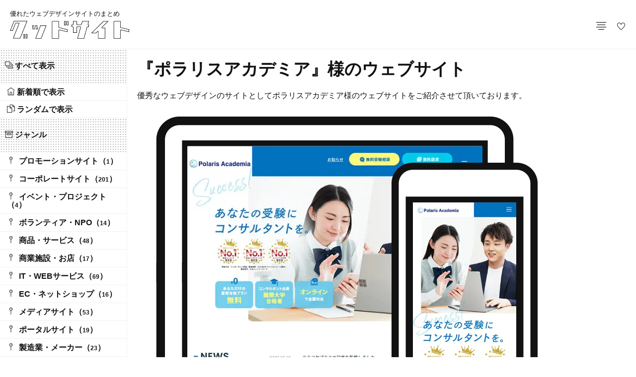

--- FILE ---
content_type: text/html; charset=UTF-8
request_url: https://goodsite.work/polarisacademia/
body_size: 17338
content:
<!DOCTYPE html>
<html lang="ja">
<head>
<meta name="viewport" content="width=device-width, initial-scale=1.0">

<meta name="description" content="優秀なウェブデザインのサイトとして『ポラリスアカデミア』様のウェブサイトをご紹介させて頂いております。">

<title>ポラリスアカデミア様 ウェブサイト | グッドサイト</title>

<!--OGP-->
<meta property="og:title" content="ポラリスアカデミア | グッドサイト">
<!--<meta property="og:description" content="">-->
<meta property="og:type" content="article">
<meta property="og:url" content="https://goodsite.work/polarisacademia/">
<meta property="og:image" content="https://goodsite.work/wp-content/uploads/2021/10/polarisacademia01.jpg">
<meta property="og:site_name" content="グッドサイト">
<meta property="og:locale" content="ja_JP">
<!-- <meta name="twitter:card" content="カードの種類（summaryまたはsummary_large_image）">-->
<!--<meta name="twitter:site" content="Twitterアカウント名（@を含む）"> -->
<!--OGP-->

<!-- 
<script src="https://code.jquery.com/jquery-3.5.1.min.js" integrity="sha256-9/aliU8dGd2tb6OSsuzixeV4y/faTqgFtohetphbbj0=" crossorigin="anonymous"></script>
 -->

<!-- jquery -->
<!-- <script src="https://ajax.googleapis.com/ajax/libs/jquery/3.5.1/jquery.min.js"></script> -->
<!-- jquery -->

<!-- wp_head -->
<meta name='robots' content='max-image-preview:large' />
<link rel='dns-prefetch' href='//ajax.googleapis.com' />
<link rel='dns-prefetch' href='//cdn.jsdelivr.net' />
<link rel='dns-prefetch' href='//s.w.org' />
<link rel="alternate" type="application/rss+xml" title="グッドサイト &raquo; ポラリスアカデミア のコメントのフィード" href="https://goodsite.work/polarisacademia/feed/" />
<link rel='stylesheet' id='contact-form-7-css'  href='https://goodsite.work/wp-content/plugins/contact-form-7/includes/css/styles.css?ver=5.5.1' type='text/css' media='all' />
<link rel='stylesheet' id='sub-style-css'  href='https://goodsite.work/wp-content/themes/original/css/destyle.css?ver=5.8.1' type='text/css' media='all' />
<link rel='stylesheet' id='style-name-css'  href='https://goodsite.work/wp-content/themes/original/style.css?ver=5.8.1' type='text/css' media='all' />
<script type='text/javascript' src='https://ajax.googleapis.com/ajax/libs/jquery/3.5.1/jquery.min.js?ver=3.5.1' id='jquery-js'></script>
<script type='text/javascript' src='https://goodsite.work/wp-content/plugins/the-preloader/js/preloader-script.js' id='wptime-plugin-preloader-script-js'></script>
<script type='text/javascript' id='favorites-js-extra'>
/* <![CDATA[ */
var favorites_data = {"ajaxurl":"https:\/\/goodsite.work\/wp-admin\/admin-ajax.php","nonce":"2a666874eb","favorite":"<span class=\" ti-heart \"><\/span>","favorited":"<span class=\" ti-heart \"><\/span>","includecount":"","indicate_loading":"","loading_text":"Loading","loading_image":"","loading_image_active":"","loading_image_preload":"","cache_enabled":"1","button_options":{"button_type":"custom","custom_colors":false,"box_shadow":false,"include_count":false,"default":{"background_default":false,"border_default":false,"text_default":false,"icon_default":false,"count_default":false},"active":{"background_active":false,"border_active":false,"text_active":false,"icon_active":false,"count_active":false}},"authentication_modal_content":"<p>Please login to add favorites.<\/p><p><a href=\"#\" data-favorites-modal-close>Dismiss this notice<\/a><\/p>","authentication_redirect":"","dev_mode":"","logged_in":"","user_id":"0","authentication_redirect_url":"https:\/\/goodsite.work\/wp-login.php"};
/* ]]> */
</script>
<script type='text/javascript' src='https://goodsite.work/wp-content/plugins/favorites/assets/js/favorites.min.js?ver=2.3.2' id='favorites-js'></script>
<link rel="canonical" href="https://goodsite.work/polarisacademia/" />
<link rel='shortlink' href='https://goodsite.work/?p=2796' />
    	<style type="text/css">
			#wptime-plugin-preloader{
				position: fixed;
				top: 0;
			 	left: 0;
			 	right: 0;
			 	bottom: 0;
				background:url(https://goodsite.work/wp-content/plugins/the-preloader/images/preloader.GIF) no-repeat #FFFFFF 50%;
				-moz-background-size:64px 64px;
				-o-background-size:64px 64px;
				-webkit-background-size:64px 64px;
				background-size:64px 64px;
				z-index: 99998;
				width:100%;
				height:100%;
			}
		</style>

		<noscript>
    		<style type="text/css">
        		#wptime-plugin-preloader{
        			display:none !important;
        		}
    		</style>
		</noscript>
    <style id="wplmi-inline-css" type="text/css"> span.wplmi-user-avatar { width: 16px;display: inline-block !important;flex-shrink: 0; } img.wplmi-elementor-avatar { border-radius: 100%;margin-right: 3px; } 

</style>
<style type="text/css">
.no-js .native-lazyload-js-fallback {
	display: none;
}
</style>
		<!-- wp_head -->

<!-- wow -->
<script src="https://goodsite.work/wp-content/themes/original/js/wow.min.js"></script>
<link rel='stylesheet' id='style-css'  href='https://goodsite.work/wp-content/themes/original/css/animate.css' media='all' />
<!-- wow -->

<!-- Themify Icons -->
<link rel='stylesheet' href='https://goodsite.work/wp-content/themes/original/themify-icons.css'>
<!-- Themify Icons -->

<!-- favicon&mobileicon -->
<link rel="shortcut icon" href="https://goodsite.work/wp-content/themes/original/images/favicon.ico">
<link rel="apple-touch-icon" href="https://goodsite.work/wp-content/themes/original/images/apple-touch-icon.png" sizes="180x180">
<link rel="icon" type="image/png" href="https://goodsite.work/wp-content/themes/original/images/android-touch-icon.png">
<!-- favicon&mobileicon -->

<!-- fontawesome -->
<link href="https://use.fontawesome.com/releases/v5.6.1/css/all.css" rel="stylesheet">
<!-- fontawesome -->

<!-- header 追従 -->
<script>
  $(function() {
  $(window).on('load scroll', function() {
    var scrollPos = $(this).scrollTop();
    if ( scrollPos > 100 ) {
      $('#header_pnl').addClass('is-fixed');
    } else {
      $('#header_pnl').removeClass('is-fixed');
    }
  });
}); 
</script>
<!-- header 追従 -->

<!-- touch-icon -->
<link rel="apple-touch-icon" href="/images/apple-touch-icon.png" sizes="180x180">
<link rel="icon" type="image/png" href="/images/android-touch-icon.png">
<!-- touch-icon -->

<!-- Global site tag (gtag.js) - Google Analytics -->
<script async src="https://www.googletagmanager.com/gtag/js?id=G-HGZPVR5D1R"></script>
<script>
  window.dataLayer = window.dataLayer || [];
  function gtag(){dataLayer.push(arguments);}
  gtag('js', new Date());

  gtag('config', 'G-HGZPVR5D1R');
</script>
<!-- Global site tag (gtag.js) - Google Analytics -->



<!--アドセンスコード-->
<script async src="https://pagead2.googlesyndication.com/pagead/js/adsbygoogle.js?client=ca-pub-1316668725552378"
     crossorigin="anonymous"></script>
<!--アドセンスコード-->


</head><body class="post-template-default single single-post postid-2796 single-format-standard">
<div id="body_wrap">
<header id="header">
<div id="header_inner" class="clearfix">
<p id="header_desc">優れたウェブデザインサイトのまとめ</p>
<h1 id="header_logo" class="wow hinge" data-wow-delay="30s"><a href="/" title="グッドサイト">
<img src="https://goodsite.work/wp-content/themes/original/images/goodsite_logo.png" alt="グッドサイト">
</a></h1>

<!-- <input type="button" value="このページを再読込します" onclick="window.location.reload();" /> -->

<div id="header_pnl">
<div id="header_pnl_inner" class="clearfix">
<div id="header_pnl_inner_modal">
<p class="downbtn"><a href="#sidebar"><span class="ti-align-center"></span></a></p>

<div class="modal">
<div class="modal_wrap">
<input id="trigger" type="checkbox">
<div class="modal_overlay">
<label for="trigger" class="modal_trigger"></label>
<div class="modal_content">
<label for="trigger" class="close_button"><i class="ti-close"></i></label>

<nav id="modal_nav">
<h4><i class="ti-layers-alt"></i>すべて表示</h4>
<ul class="clearfix">
<li  class="
" ><a href="/" title="新着順で表示"><i class="ti-home"></i>新着順で表示</a></li>
<li  class="
" ><a href="/random" title="ランダムで表示"><i class="ti-files"></i>ランダムで表示</a></li>
</ul>

<h4><i class="ti-archive"></i>ジャンル</h4>
<ul class="clearfix">
<li >
<a href="https://goodsite.work/category/genre/promotion/" title="プロモーションサイト"><i class="ti-pin"></i>
プロモーションサイト（<span class="gfont01">1</span>）</a>
</li>
<li >
<a href="https://goodsite.work/category/genre/corporatesite/" title="コーポレートサイト"><i class="ti-pin"></i>
コーポレートサイト（<span class="gfont01">201</span>）</a>
</li>
<li >
<a href="https://goodsite.work/category/genre/project/" title="イベント・プロジェクト"><i class="ti-pin"></i>
イベント・プロジェクト（<span class="gfont01">4</span>）</a>
</li>
<li >
<a href="https://goodsite.work/category/genre/volunteer/" title="ボランティア・NPO"><i class="ti-pin"></i>
ボランティア・NPO（<span class="gfont01">14</span>）</a>
</li>
<li >
<a href="https://goodsite.work/category/genre/service/" title="商品・サービス"><i class="ti-pin"></i>
商品・サービス（<span class="gfont01">48</span>）</a>
</li>
<li >
<a href="https://goodsite.work/category/genre/department/" title="商業施設・お店"><i class="ti-pin"></i>
商業施設・お店（<span class="gfont01">17</span>）</a>
</li>
<li >
<a href="https://goodsite.work/category/genre/it/" title="IT・WEBサービス"><i class="ti-pin"></i>
IT・WEBサービス（<span class="gfont01">69</span>）</a>
</li>
<li >
<a href="https://goodsite.work/category/genre/ec/" title="EC・ネットショップ"><i class="ti-pin"></i>
EC・ネットショップ（<span class="gfont01">16</span>）</a>
</li>
<li >
<a href="https://goodsite.work/category/genre/mediasite/" title="メディアサイト"><i class="ti-pin"></i>
メディアサイト（<span class="gfont01">53</span>）</a>
</li>
<li >
<a href="https://goodsite.work/category/genre/portal/" title="ポータルサイト"><i class="ti-pin"></i>
ポータルサイト（<span class="gfont01">19</span>）</a>
</li>
<li >
<a href="https://goodsite.work/category/genre/maker/" title="製造業・メーカー"><i class="ti-pin"></i>
製造業・メーカー（<span class="gfont01">23</span>）</a>
</li>
<li >
<a href="https://goodsite.work/category/genre/estate/" title="不動産・建設"><i class="ti-pin"></i>
不動産・建設（<span class="gfont01">21</span>）</a>
</li>
<li >
<a href="https://goodsite.work/category/genre/architecture/" title="建築・リフォーム"><i class="ti-pin"></i>
建築・リフォーム（<span class="gfont01">16</span>）</a>
</li>
<li >
<a href="https://goodsite.work/category/genre/interior/" title="家具インテリア"><i class="ti-pin"></i>
家具インテリア（<span class="gfont01">2</span>）</a>
</li>
<li >
<a href="https://goodsite.work/category/genre/industrial/" title="工業・化学"><i class="ti-pin"></i>
工業・化学（<span class="gfont01">23</span>）</a>
</li>
<li >
<a href="https://goodsite.work/category/genre/auto/" title="自動車・バイク"><i class="ti-pin"></i>
自動車・バイク（<span class="gfont01">7</span>）</a>
</li>
<li >
<a href="https://goodsite.work/category/genre/infrastructure/" title="インフラ"><i class="ti-pin"></i>
インフラ（<span class="gfont01">4</span>）</a>
</li>
<li >
<a href="https://goodsite.work/category/genre/food/" title="食品・農業"><i class="ti-pin"></i>
食品・農業（<span class="gfont01">16</span>）</a>
</li>
<li >
<a href="https://goodsite.work/category/genre/eating/" title="飲食店・業界"><i class="ti-pin"></i>
飲食店・業界（<span class="gfont01">20</span>）</a>
</li>
<li >
<a href="https://goodsite.work/category/genre/kids/" title="子供・保育"><i class="ti-pin"></i>
子供・保育（<span class="gfont01">27</span>）</a>
</li>
<li >
<a href="https://goodsite.work/category/genre/education/" title="学校・教育機関"><i class="ti-pin"></i>
学校・教育機関（<span class="gfont01">46</span>）</a>
</li>
<li >
<a href="https://goodsite.work/category/genre/medical/" title="医療・病院・福祉"><i class="ti-pin"></i>
医療・病院・福祉（<span class="gfont01">29</span>）</a>
</li>
<li >
<a href="https://goodsite.work/category/genre/finance/" title="金融・証券・保険"><i class="ti-pin"></i>
金融・証券・保険（<span class="gfont01">7</span>）</a>
</li>
<li >
<a href="https://goodsite.work/category/genre/hotel/" title="ホテル・旅館・宿泊"><i class="ti-pin"></i>
ホテル・旅館・宿泊（<span class="gfont01">11</span>）</a>
</li>
<li >
<a href="https://goodsite.work/category/genre/travel/" title="観光・旅行"><i class="ti-pin"></i>
観光・旅行（<span class="gfont01">35</span>）</a>
</li>
<li >
<a href="https://goodsite.work/category/genre/mobile/" title="通信・システム事業"><i class="ti-pin"></i>
通信・システム事業（<span class="gfont01">71</span>）</a>
</li>
<li >
<a href="https://goodsite.work/category/genre/art/" title="アート・クリエイティブ"><i class="ti-pin"></i>
アート・クリエイティブ（<span class="gfont01">71</span>）</a>
</li>
<li >
<a href="https://goodsite.work/category/genre/tv/" title="メディア・放送"><i class="ti-pin"></i>
メディア・放送（<span class="gfont01">14</span>）</a>
</li>
<li >
<a href="https://goodsite.work/category/genre/fashion/" title="アパレル・ファッション"><i class="ti-pin"></i>
アパレル・ファッション（<span class="gfont01">12</span>）</a>
</li>
<li >
<a href="https://goodsite.work/category/genre/beauty/" title="美容・健康"><i class="ti-pin"></i>
美容・健康（<span class="gfont01">15</span>）</a>
</li>
<li >
<a href="https://goodsite.work/category/genre/consulting/" title="ビジネス・コンサル"><i class="ti-pin"></i>
ビジネス・コンサル（<span class="gfont01">45</span>）</a>
</li>
<li >
<a href="https://goodsite.work/category/genre/recruit/" title="採用・就労"><i class="ti-pin"></i>
採用・就労（<span class="gfont01">34</span>）</a>
</li>
<li >
<a href="https://goodsite.work/category/genre/advertising/" title="広告・デザイン"><i class="ti-pin"></i>
広告・デザイン（<span class="gfont01">69</span>）</a>
</li>
<li >
<a href="https://goodsite.work/category/genre/servicework/" title="サービス業"><i class="ti-pin"></i>
サービス業（<span class="gfont01">28</span>）</a>
</li>
<li >
<a href="https://goodsite.work/category/genre/performing/" title="芸能・タレント"><i class="ti-pin"></i>
芸能・タレント（<span class="gfont01">20</span>）</a>
</li>
<li >
<a href="https://goodsite.work/category/genre/entertainment/" title="エンタメ・娯楽"><i class="ti-pin"></i>
エンタメ・娯楽（<span class="gfont01">36</span>）</a>
</li>
<li >
<a href="https://goodsite.work/category/genre/sports/" title="スポーツ・アクティビティ"><i class="ti-pin"></i>
スポーツ・アクティビティ（<span class="gfont01">24</span>）</a>
</li>
<li >
<a href="https://goodsite.work/category/genre/news/" title="ニュース・情報"><i class="ti-pin"></i>
ニュース・情報（<span class="gfont01">31</span>）</a>
</li>
<li >
<a href="https://goodsite.work/category/genre/game/" title="ゲーム・おもちゃ"><i class="ti-pin"></i>
ゲーム・おもちゃ（<span class="gfont01">11</span>）</a>
</li>
<li >
<a href="https://goodsite.work/category/genre/hobby/" title="趣味・遊び"><i class="ti-pin"></i>
趣味・遊び（<span class="gfont01">20</span>）</a>
</li>
<li >
<a href="https://goodsite.work/category/genre/pet/" title="動物・ペット"><i class="ti-pin"></i>
動物・ペット（<span class="gfont01">2</span>）</a>
</li>
<li >
<a href="https://goodsite.work/category/genre/public/" title="行政・公的機関"><i class="ti-pin"></i>
行政・公的機関（<span class="gfont01">14</span>）</a>
</li>
<li >
<a href="https://goodsite.work/category/genre/local/" title="地方・地域"><i class="ti-pin"></i>
地方・地域（<span class="gfont01">46</span>）</a>
</li>
<li >
<a href="https://goodsite.work/category/genre/communication/" title="交流・集い"><i class="ti-pin"></i>
交流・集い（<span class="gfont01">37</span>）</a>
</li>
<li >
<a href="https://goodsite.work/category/genre/occasion/" title="冠婚葬祭"><i class="ti-pin"></i>
冠婚葬祭（<span class="gfont01">3</span>）</a>
</li>
<li >
<a href="https://goodsite.work/category/genre/temples/" title="寺社仏閣"><i class="ti-pin"></i>
寺社仏閣（<span class="gfont01">3</span>）</a>
</li>
<li >
<a href="https://goodsite.work/category/genre/business/" title="資格専門家"><i class="ti-pin"></i>
資格専門家（<span class="gfont01">9</span>）</a>
</li>
<li >
<a href="https://goodsite.work/category/genre/distribution/" title="交通・流通"><i class="ti-pin"></i>
交通・流通（<span class="gfont01">10</span>）</a>
</li>
</ul>

<h4><i class="ti-paint-bucket"></i>カラー</h4>
<ul class="clearfix">
<li >
<a href="https://goodsite.work/category/color/white/" title="白色・ホワイト"><i class="ti-pin"></i>
白色・ホワイト（<span class="gfont01">187</span>）</a>
</li>
<li >
<a href="https://goodsite.work/category/color/black/" title="黒色・ブラック"><i class="ti-pin"></i>
黒色・ブラック（<span class="gfont01">91</span>）</a>
</li>
<li >
<a href="https://goodsite.work/category/color/red/" title="赤色・レッド"><i class="ti-pin"></i>
赤色・レッド（<span class="gfont01">40</span>）</a>
</li>
<li >
<a href="https://goodsite.work/category/color/blue/" title="青色・ブルー"><i class="ti-pin"></i>
青色・ブルー（<span class="gfont01">110</span>）</a>
</li>
<li >
<a href="https://goodsite.work/category/color/yellow/" title="黄色・イエロー"><i class="ti-pin"></i>
黄色・イエロー（<span class="gfont01">44</span>）</a>
</li>
<li >
<a href="https://goodsite.work/category/color/green/" title="緑色・グリーン"><i class="ti-pin"></i>
緑色・グリーン（<span class="gfont01">71</span>）</a>
</li>
<li >
<a href="https://goodsite.work/category/color/pink/" title="桃色・ピンク"><i class="ti-pin"></i>
桃色・ピンク（<span class="gfont01">31</span>）</a>
</li>
<li >
<a href="https://goodsite.work/category/color/orange/" title="橙色・オレンジ"><i class="ti-pin"></i>
橙色・オレンジ（<span class="gfont01">28</span>）</a>
</li>
<li >
<a href="https://goodsite.work/category/color/purple/" title="紫色・パープル"><i class="ti-pin"></i>
紫色・パープル（<span class="gfont01">18</span>）</a>
</li>
<li >
<a href="https://goodsite.work/category/color/brown/" title="茶色・ブラウン"><i class="ti-pin"></i>
茶色・ブラウン（<span class="gfont01">12</span>）</a>
</li>
<li >
<a href="https://goodsite.work/category/color/beige/" title="肌色・ベージュ"><i class="ti-pin"></i>
肌色・ベージュ（<span class="gfont01">43</span>）</a>
</li>
<li >
<a href="https://goodsite.work/category/color/gray/" title="灰色・グレー"><i class="ti-pin"></i>
灰色・グレー（<span class="gfont01">44</span>）</a>
</li>
<li >
<a href="https://goodsite.work/category/color/colorful/" title="多色・カラフル"><i class="ti-pin"></i>
多色・カラフル（<span class="gfont01">88</span>）</a>
</li>
</ul>

<h4><i class="ti-comments-smiley "></i>印象</h4>
<ul class="clearfix">
<li >
<a href="https://goodsite.work/category/impression/simple/" title="シンプル・すっきり"><i class="ti-pin"></i>
シンプル・すっきり（<span class="gfont01">132</span>）</a>
</li>
<li >
<a href="https://goodsite.work/category/impression/stylish/" title="かっこいい・クール"><i class="ti-pin"></i>
かっこいい・クール（<span class="gfont01">153</span>）</a>
</li>
<li >
<a href="https://goodsite.work/category/impression/relax/" title="優しい・やわらかい"><i class="ti-pin"></i>
優しい・やわらかい（<span class="gfont01">90</span>）</a>
</li>
<li >
<a href="https://goodsite.work/category/impression/serious/" title="まじめ・誠実"><i class="ti-pin"></i>
まじめ・誠実（<span class="gfont01">89</span>）</a>
</li>
<li >
<a href="https://goodsite.work/category/impression/sophistication/" title="美しい・洗練"><i class="ti-pin"></i>
美しい・洗練（<span class="gfont01">84</span>）</a>
</li>
<li >
<a href="https://goodsite.work/category/impression/refreshing/" title="爽やか・フレッシュ"><i class="ti-pin"></i>
爽やか・フレッシュ（<span class="gfont01">161</span>）</a>
</li>
<li >
<a href="https://goodsite.work/category/impression/pop/" title="楽しい・ポップ"><i class="ti-pin"></i>
楽しい・ポップ（<span class="gfont01">133</span>）</a>
</li>
<li >
<a href="https://goodsite.work/category/impression/luxury/" title="高級感・エレガント"><i class="ti-pin"></i>
高級感・エレガント（<span class="gfont01">49</span>）</a>
</li>
<li >
<a href="https://goodsite.work/category/impression/radical/" title="派手・インパクト"><i class="ti-pin"></i>
派手・インパクト（<span class="gfont01">56</span>）</a>
</li>
<li >
<a href="https://goodsite.work/category/impression/cute/" title="かわいい・キュート"><i class="ti-pin"></i>
かわいい・キュート（<span class="gfont01">179</span>）</a>
</li>
<li >
<a href="https://goodsite.work/category/impression/energisch/" title="元気・エネルギッシュ"><i class="ti-pin"></i>
元気・エネルギッシュ（<span class="gfont01">126</span>）</a>
</li>
<li >
<a href="https://goodsite.work/category/impression/youthful/" title="若い・ティーン風"><i class="ti-pin"></i>
若い・ティーン風（<span class="gfont01">29</span>）</a>
</li>
<li >
<a href="https://goodsite.work/category/impression/girly/" title="女性的・ガーリー"><i class="ti-pin"></i>
女性的・ガーリー（<span class="gfont01">52</span>）</a>
</li>
<li >
<a href="https://goodsite.work/category/impression/japanesestyle/" title="和風・日本的"><i class="ti-pin"></i>
和風・日本的（<span class="gfont01">25</span>）</a>
</li>
<li >
<a href="https://goodsite.work/category/impression/artistic-impression/" title="芸術的・独創的"><i class="ti-pin"></i>
芸術的・独創的（<span class="gfont01">94</span>）</a>
</li>
<li >
<a href="https://goodsite.work/category/impression/sf/" title="未来的・デジタル"><i class="ti-pin"></i>
未来的・デジタル（<span class="gfont01">40</span>）</a>
</li>
<li >
<a href="https://goodsite.work/category/impression/nostalgic/" title="レトロ・ノスタルジック"><i class="ti-pin"></i>
レトロ・ノスタルジック（<span class="gfont01">27</span>）</a>
</li>
<li >
<a href="https://goodsite.work/category/impression/chic/" title="渋い・シック"><i class="ti-pin"></i>
渋い・シック（<span class="gfont01">61</span>）</a>
</li>
<li >
<a href="https://goodsite.work/category/impression/comical/" title="ユニーク・コミカル"><i class="ti-pin"></i>
ユニーク・コミカル（<span class="gfont01">32</span>）</a>
</li>
</ul>

<h4><i class=" ti-blackboard "></i>デザイン</h4>
<ul class="clearfix">
<li >
<a href="https://goodsite.work/category/design/moviekeyvisual/" title="優れた動画ビジュアル"><i class="ti-pin"></i>
優れた動画ビジュアル（<span class="gfont01">107</span>）</a>
</li>
<li >
<a href="https://goodsite.work/category/design/slideshow/" title="優れたスライドショー"><i class="ti-pin"></i>
優れたスライドショー（<span class="gfont01">105</span>）</a>
</li>
<li >
<a href="https://goodsite.work/category/design/pictogram/" title="優れたピクトグラム"><i class="ti-pin"></i>
優れたピクトグラム（<span class="gfont01">117</span>）</a>
</li>
<li >
<a href="https://goodsite.work/category/design/photomany/" title="写真クオリティ高い"><i class="ti-pin"></i>
写真クオリティ高い（<span class="gfont01">235</span>）</a>
</li>
<li >
<a href="https://goodsite.work/category/design/illust/" title="イラストクオリティ高い"><i class="ti-pin"></i>
イラストクオリティ高い（<span class="gfont01">115</span>）</a>
</li>
<li >
<a href="https://goodsite.work/category/design/pagetransition/" title="おしゃれページ遷移表示"><i class="ti-pin"></i>
おしゃれページ遷移表示（<span class="gfont01">128</span>）</a>
</li>
<li >
<a href="https://goodsite.work/category/design/parallax/" title="パララックスデザイン"><i class="ti-pin"></i>
パララックスデザイン（<span class="gfont01">207</span>）</a>
</li>
<li >
<a href="https://goodsite.work/category/design/backgroundimage/" title="優れた背景演出"><i class="ti-pin"></i>
優れた背景演出（<span class="gfont01">51</span>）</a>
</li>
<li >
<a href="https://goodsite.work/category/design/column/" title="個性的なカラムデザイン"><i class="ti-pin"></i>
個性的なカラムデザイン（<span class="gfont01">52</span>）</a>
</li>
<li >
<a href="https://goodsite.work/category/design/goodfont/" title="個性的フォント"><i class="ti-pin"></i>
個性的フォント（<span class="gfont01">51</span>）</a>
</li>
<li >
<a href="https://goodsite.work/category/design/illustfont/" title="イラスト文字"><i class="ti-pin"></i>
イラスト文字（<span class="gfont01">36</span>）</a>
</li>
<li >
<a href="https://goodsite.work/category/design/seriffont/" title="明朝体文字"><i class="ti-pin"></i>
明朝体文字（<span class="gfont01">34</span>）</a>
</li>
<li >
<a href="https://goodsite.work/category/design/hamburgermenu/" title="優ハンバーガーメニュー"><i class="ti-pin"></i>
優ハンバーガーメニュー（<span class="gfont01">193</span>）</a>
</li>
<li >
<a href="https://goodsite.work/category/design/button/" title="優ボタンデザイン"><i class="ti-pin"></i>
優ボタンデザイン（<span class="gfont01">12</span>）</a>
</li>
<li >
<a href="https://goodsite.work/category/design/customcursor/" title="カーソルデザイン"><i class="ti-pin"></i>
カーソルデザイン（<span class="gfont01">20</span>）</a>
</li>
<li >
<a href="https://goodsite.work/category/design/hoveraction/" title="優マウスオーバー演出"><i class="ti-pin"></i>
優マウスオーバー演出（<span class="gfont01">105</span>）</a>
</li>
<li >
<a href="https://goodsite.work/category/design/animation/" title="優れたアニメーション演出"><i class="ti-pin"></i>
優れたアニメーション演出（<span class="gfont01">62</span>）</a>
</li>
<li >
<a href="https://goodsite.work/category/design/googlemap/" title="グーグルマップカスタム"><i class="ti-pin"></i>
グーグルマップカスタム（<span class="gfont01">35</span>）</a>
</li>
<li >
<a href="https://goodsite.work/category/design/goodform/" title="優フォームデザイン"><i class="ti-pin"></i>
優フォームデザイン（<span class="gfont01">85</span>）</a>
</li>
<li >
<a href="https://goodsite.work/category/design/goodbanner/" title="バナークオリティ高い"><i class="ti-pin"></i>
バナークオリティ高い（<span class="gfont01">100</span>）</a>
</li>
<li >
<a href="https://goodsite.work/category/design/singlecolor/" title="シンプル配色"><i class="ti-pin"></i>
シンプル配色（<span class="gfont01">124</span>）</a>
</li>
<li >
<a href="https://goodsite.work/category/design/gradation/" title="グラデーションカラー"><i class="ti-pin"></i>
グラデーションカラー（<span class="gfont01">37</span>）</a>
</li>
<li >
<a href="https://goodsite.work/category/design/usability/" title="優ユーザビリティ"><i class="ti-pin"></i>
優ユーザビリティ（<span class="gfont01">87</span>）</a>
</li>
<li >
<a href="https://goodsite.work/category/design/goodlogo/" title="優れたロゴデザイン"><i class="ti-pin"></i>
優れたロゴデザイン（<span class="gfont01">117</span>）</a>
</li>
<li >
<a href="https://goodsite.work/category/design/polite/" title="ディティール丁寧"><i class="ti-pin"></i>
ディティール丁寧（<span class="gfont01">26</span>）</a>
</li>
<li >
<a href="https://goodsite.work/category/design/liquid/" title="リキッドデザイン"><i class="ti-pin"></i>
リキッドデザイン（<span class="gfont01">37</span>）</a>
</li>
<li >
<a href="https://goodsite.work/category/design/fullwindow/" title="フルウィンドウ"><i class="ti-pin"></i>
フルウィンドウ（<span class="gfont01">66</span>）</a>
</li>
<li >
<a href="https://goodsite.work/category/design/sidegnavi/" title="サイドグローバルナビ"><i class="ti-pin"></i>
サイドグローバルナビ（<span class="gfont01">16</span>）</a>
</li>
<li >
<a href="https://goodsite.work/category/design/landing/" title="ランディングページ"><i class="ti-pin"></i>
ランディングページ（<span class="gfont01">45</span>）</a>
</li>
<li >
<a href="https://goodsite.work/category/design/mapjapan/" title="イラスト地図"><i class="ti-pin"></i>
イラスト地図（<span class="gfont01">19</span>）</a>
</li>
</ul>

<h4><i class="ti-settings"></i>機能</h4>
<ul class="clearfix">
<li >
<a href="https://goodsite.work/category/attached/cookieonagree/" title="クッキー同意"><i class="ti-pin"></i>
クッキー同意（<span class="gfont01">17</span>）</a>
</li>
<li >
<a href="https://goodsite.work/category/attached/memberssite/" title="会員登録・ログイン機能"><i class="ti-pin"></i>
会員登録・ログイン機能（<span class="gfont01">47</span>）</a>
</li>
<li >
<a href="https://goodsite.work/category/attached/csearch/" title="複合検索"><i class="ti-pin"></i>
複合検索（<span class="gfont01">22</span>）</a>
</li>
<li >
<a href="https://goodsite.work/category/attached/shopcart/" title="ショップカート機能"><i class="ti-pin"></i>
ショップカート機能（<span class="gfont01">14</span>）</a>
</li>
<li >
<a href="https://goodsite.work/category/attached/langchange/" title="言語変換"><i class="ti-pin"></i>
言語変換（<span class="gfont01">74</span>）</a>
</li>
<li >
<a href="https://goodsite.work/category/attached/calendar/" title="システムカレンダー"><i class="ti-pin"></i>
システムカレンダー（<span class="gfont01">19</span>）</a>
</li>
<li >
<a href="https://goodsite.work/category/attached/carousel/" title="カルーセルスライダー"><i class="ti-pin"></i>
カルーセルスライダー（<span class="gfont01">154</span>）</a>
</li>
<li >
<a href="https://goodsite.work/category/attached/chat/" title="チャット機能"><i class="ti-pin"></i>
チャット機能（<span class="gfont01">12</span>）</a>
</li>
<li >
<a href="https://goodsite.work/category/attached/instagramin/" title="インスタグラム埋め込み"><i class="ti-pin"></i>
インスタグラム埋め込み（<span class="gfont01">29</span>）</a>
</li>
<li >
<a href="https://goodsite.work/category/attached/reservation/" title="予約フォーム"><i class="ti-pin"></i>
予約フォーム（<span class="gfont01">19</span>）</a>
</li>
<li >
<a href="https://goodsite.work/category/attached/estimate/" title="見積もりフォーム"><i class="ti-pin"></i>
見積もりフォーム（<span class="gfont01">2</span>）</a>
</li>
</ul>
<ul class="pagemenu clearfix">
<li><a href="/about" title="サイトについて"><i class="ti-layout"></i>サイトについて</a></li>
<li><a href="/criteria" title="ご掲載基準"><i class="ti-clipboard"></i>ご掲載基準</a></li>
<li><a href="/request" title="掲載リクエスト"><i class="ti-comment "></i>掲載リクエスト</a></li>
<li><a href="/contact" title="お問い合わせ"><i class="ti-email"></i>お問い合わせ</a></li>
</ul>
</nav>

</div>
</div>
</div>
<label for="trigger" class="open_button"><span class="ti-align-center"></span></label>
</div>
</div>

<div id="header_pnl_inner_favorite">
<p id="yourfavoritelink"><a href="/favorite"><span class="ti-heart"></span>
<!-- <span id="yourfavoritelinktext">LOVE</span> --><!--  <span id="yourfavoritelinkstar"><i class="fas fa-star"></i></spna> --></a></p>
</div>

</div>
</div>

</div>
</header><div id="contents" class="flex">
<div id="contents_inner" class="clearfix">
<main id="main">
<div id="main-inner">

<div id="h1area">
<h1>『ポラリスアカデミア』様のウェブサイト</h1>
<div class="h1text">
<p>優秀なウェブデザインのサイトとしてポラリスアカデミア様のウェブサイトをご紹介させて頂いております。</p>
</div>
</div>

<div id="main_inner_inner" class="clearfix">
<div id="singleics" class="">

<!--<div class="adsboxs">
<div class="adsbox">
AdSense
</div>
</div>-->

<div id="singleics_inner" class="clearfix">
<div id="singlepcic">
<figure>
<img width="640" height="480" src="https://goodsite.work/wp-content/plugins/native-lazyload/assets/images/placeholder.svg" class="attachment-large size-large wp-post-image native-lazyload-js-fallback" alt="ポラリスアカデミア" loading="lazy" data-src="https://goodsite.work/wp-content/uploads/2021/10/polarisacademia01-640x480.jpg" data-srcset="https://goodsite.work/wp-content/uploads/2021/10/polarisacademia01.jpg 640w, https://goodsite.work/wp-content/uploads/2021/10/polarisacademia01-480x360.jpg 480w" data-sizes="(max-width: 640px) 100vw, 640px" /></figure>
</div>

<div id="singlemobileic">
<div id="singlemobileic_inner">
<figure>
<img src="https://goodsite.work/wp-content/uploads/2021/10/polarisacademia02.jpg" alt="モバイル表示">
</figure>
</div>
</div>

</div>
</div>

<div id="singletexts" class="clearfix">
<div id="singletexts_inner">
<div id="singlesitelinks">
<p id="singlesitelink">
<a href="https://polaris-academia.co.jp/" target="_blank" rel="nofollow" title="ポラリスアカデミア様のウェブサイトへ">「ポラリスアカデミア」様のウェブサイトへ</a>
</p>
</div>

<div><span class="simplefavorite-button" data-postid="2796" data-siteid="1" data-groupid="1" data-favoritecount="0" style=""><span class=" ti-heart "></span></span></div>
<p class="date"><i class=" ti-pencil "></i>2021/05/22</p>
<p class="date"><i class=" ti-reload "></i><span>2021/10/22</span></p>

<table id="postmetas">
<tr>
<th><i class=" ti-ink-pen "></i>解説</th>
<td>受験コンサルタントサービスのウェブサイトです。</td>
</tr>

<tr>
<th><i class="ti-bookmark"></i>ジャンル</th>
<td>
<ul class="singlecats clearfix">
<li><a href="/category/genre/education" title="学校・教育機関"><i class="ti-pin"></i>学校・教育機関</a></li>
<li><a href="/category/genre/servicework" title="サービス業"><i class="ti-pin"></i>サービス業</a></li>
</ul>
</td>
</tr>

<tr>
<th><i class="ti-paint-bucket"></i>配色カラー</th>
<td>
<ul class="singlecats clearfix">
<li><a href="/category/genre/white" title="白色・ホワイト"><i class="ti-pin"></i>白色・ホワイト</a></li>
<li><a href="/category/genre/blue" title="青色・ブルー"><i class="ti-pin"></i>青色・ブルー</a></li>
</ul>
</td>
</tr>

<tr>
<th><i class="ti-comments-smiley "></i>印象</th>
<td>
<ul class="singlecats clearfix">
<li><a href="/category/genre/simple" title="シンプル・すっきり"><i class="ti-pin"></i>シンプル・すっきり</a></li>
<li><a href="/category/genre/energisch" title="元気・エネルギッシュ"><i class="ti-pin"></i>元気・エネルギッシュ</a></li>
</ul>
</td>
</tr>

<tr>
<th><i class="ti-pencil-alt"></i>デザイン</th>
<td>
<ul class="singlecats clearfix">
<li><a href="/category/genre/button" title="優ボタンデザイン"><i class="ti-pin"></i>優ボタンデザイン</a></li>
<li><a href="/category/genre/usability" title="優ユーザビリティ"><i class="ti-pin"></i>優ユーザビリティ</a></li>
</ul>
</td>
</tr>

<tr>
<th><i class="ti-settings"></i>機能</th>
<td>
<ul class="singlecats clearfix">
</ul>
</td>
</tr>
</table>

<div id="ownerarea">
<p id="ownerareahead"><i class="ti-user"></i>サイトオーナー・制作者様へ</p>
<p>ご掲載に関しての削除や内容の訂正などご要望の際は、お手数ではございますが<a class="underline" href="/owner?referertitle=ポラリスアカデミア&refererurl=https://goodsite.work/polarisacademia/">こちら</a>からご連絡頂きますよう宜しくお願い申し上げます。</p>
</div>

<div id="report">
<div role="form" class="wpcf7" id="wpcf7-f571-o1" lang="ja" dir="ltr">
<div class="screen-reader-response"><p role="status" aria-live="polite" aria-atomic="true"></p> <ul></ul></div>
<form action="/polarisacademia/#wpcf7-f571-o1" method="post" class="wpcf7-form init" novalidate="novalidate" data-status="init">
<div style="display: none;">
<input type="hidden" name="_wpcf7" value="571" />
<input type="hidden" name="_wpcf7_version" value="5.5.1" />
<input type="hidden" name="_wpcf7_locale" value="ja" />
<input type="hidden" name="_wpcf7_unit_tag" value="wpcf7-f571-o1" />
<input type="hidden" name="_wpcf7_container_post" value="0" />
<input type="hidden" name="_wpcf7_posted_data_hash" value="" />
</div>
<p><i class=" ti-announcement "></i><input type="submit" value="リンク切れや更新を通知する" class="wpcf7-form-control has-spinner wpcf7-submit" /></p>
<p style="display: none !important;"><label>&#916;<textarea name="_wpcf7_ak_hp_textarea" cols="45" rows="8" maxlength="100"></textarea></label><input type="hidden" id="ak_js" name="_wpcf7_ak_js" value="165"/><script>document.getElementById( "ak_js" ).setAttribute( "value", ( new Date() ).getTime() );</script></p><div class="wpcf7-response-output" aria-hidden="true"></div></form></div></div>

<div class="snssharer">
<p class="snssharerhead">シェアする</p>
<span class="facebook"><a href="https://www.facebook.com/sharer/sharer.php?u=https://goodsite.work/polarisacademia/" target="_blank">Facebook</a></span>
<span class="twitter"><a href="http://twitter.com/share?text=%E3%83%9D%E3%83%A9%E3%83%AA%E3%82%B9%E3%82%A2%E3%82%AB%E3%83%87%E3%83%9F%E3%82%A2&url=https://goodsite.work/polarisacademia/" rel="nofollow" target="_blank">Twitter</a></span>
<span class="hatena"><a href="http://b.hatena.ne.jp/add?mode=confirm&url=https://goodsite.work/polarisacademia/" rel="nofollow" target="_blank">はてブ</a></span>
<span class="pocket"><a href="http://getpocket.com/edit?url=https://goodsite.work/polarisacademia/" rel="nofollow" target="_blank">Pocket</a></span>
<span class="line"><a href="https://social-plugins.line.me/lineit/share?url=https%3A%2F%2Fgoodsite.work%2Fpolarisacademia%2F" target="_blank">LINE</a></span>
</div>

<div id="nextprev" class="clearfix">
<div id="prevpost">
<div id="prevpost_inner" class="clearfix">
<figure><a href="https://goodsite.work/eopus/" title="『株式会社オーパス』様">
<img width="640" height="480" src="https://goodsite.work/wp-content/plugins/native-lazyload/assets/images/placeholder.svg" class="attachment-post-thumbnail size-post-thumbnail wp-post-image native-lazyload-js-fallback" alt="" loading="lazy" data-src="https://goodsite.work/wp-content/uploads/2021/10/eopus01.jpg" data-srcset="https://goodsite.work/wp-content/uploads/2021/10/eopus01.jpg 640w, https://goodsite.work/wp-content/uploads/2021/10/eopus01-480x360.jpg 480w" data-sizes="(max-width: 640px) 100vw, 640px" /></a></figure>
<p class="nextprevtext"><span><i class=" ti-angle-left "></i>PREV</span><br>『株式会社オーパス』様</p>
</div>
</div>

<div id="nextpost">
<div id="nextpost_inner" class="clearfix">
<figure><a href="https://goodsite.work/honmakaitai/" title="『株式会社本間解体工業』様">
<img width="640" height="480" src="https://goodsite.work/wp-content/plugins/native-lazyload/assets/images/placeholder.svg" class="attachment-post-thumbnail size-post-thumbnail wp-post-image native-lazyload-js-fallback" alt="" loading="lazy" data-src="https://goodsite.work/wp-content/uploads/2021/10/honmakaitai01.jpg" data-srcset="https://goodsite.work/wp-content/uploads/2021/10/honmakaitai01.jpg 640w, https://goodsite.work/wp-content/uploads/2021/10/honmakaitai01-480x360.jpg 480w" data-sizes="(max-width: 640px) 100vw, 640px" /></a></figure>
<p class="nextprevtext"><span>NEXT<i class=" ti-angle-right "></i></span><br>『株式会社本間解体工業』様</p>
</div>

</div>
</div>








<section id="commentarea">
<h3 id="commenthead">コメント（0）</h3>
<p>まだコメントはありません</p>



	<div id="respond" class="comment-respond">
		<h3 id="reply-title" class="comment-reply-title">コメントを残す <small><a rel="nofollow" id="cancel-comment-reply-link" href="/polarisacademia/#respond" style="display:none;">コメントをキャンセル</a></small></h3><form action="https://goodsite.work/wp-comments-post.php" method="post" id="commentform" class="comment-form"><p class="comment-form-comment"><label for="comment">コメント</label><textarea id="comment" name="comment" cols="45" rows="8" aria-required="true"></textarea></p><p id="inputtext"><label for="author">名前</label> <input id="author" name="author" type="text" value="" size="30" /></p>
<p class="comment-form-cookies-consent"><input id="wp-comment-cookies-consent" name="wp-comment-cookies-consent" type="checkbox" value="yes" /> <label for="wp-comment-cookies-consent">次回のコメントで使用するためブラウザーに自分の名前、メールアドレス、サイトを保存する。</label></p>
<p class="form-submit"><input name="submit" type="submit" id="submit" class="submit" value="コメントを送信" /> <input type='hidden' name='comment_post_ID' value='2796' id='comment_post_ID' />
<input type='hidden' name='comment_parent' id='comment_parent' value='0' />
</p><p style="display: none;"><input type="hidden" id="akismet_comment_nonce" name="akismet_comment_nonce" value="d0e6d62dd3" /></p><p style="display: none !important;"><label>&#916;<textarea name="ak_hp_textarea" cols="45" rows="8" maxlength="100"></textarea></label><input type="hidden" id="ak_js" name="ak_js" value="148"/><script>document.getElementById( "ak_js" ).setAttribute( "value", ( new Date() ).getTime() );</script></p></form>	</div><!-- #respond -->
	
</section>
</div>

<!--<div class="adsboxs">
<div class="adsbox">
AdSense
</div>
</div>-->

</div>

</div>
</div>
</main>
<aside id="sidebar">
<h4><i class="ti-layers-alt"></i>すべて表示</h4>
<ul class="clearfix">
<li  class="
" ><a href="/" title="新着順で表示"><i class="ti-home"></i>新着順で表示</a></li>
<li  class="
" ><a href="/random" title="ランダムで表示"><i class="ti-files"></i>ランダムで表示</a></li>
</ul>

<h4><i class="ti-archive"></i>ジャンル</h4>
<ul class="clearfix">
<li >
<a href="https://goodsite.work/category/genre/promotion/" title="プロモーションサイト"><i class="ti-pin"></i>
プロモーションサイト（<span class="gfont01">1</span>）</a>
</li>
<li >
<a href="https://goodsite.work/category/genre/corporatesite/" title="コーポレートサイト"><i class="ti-pin"></i>
コーポレートサイト（<span class="gfont01">201</span>）</a>
</li>
<li >
<a href="https://goodsite.work/category/genre/project/" title="イベント・プロジェクト"><i class="ti-pin"></i>
イベント・プロジェクト（<span class="gfont01">4</span>）</a>
</li>
<li >
<a href="https://goodsite.work/category/genre/volunteer/" title="ボランティア・NPO"><i class="ti-pin"></i>
ボランティア・NPO（<span class="gfont01">14</span>）</a>
</li>
<li >
<a href="https://goodsite.work/category/genre/service/" title="商品・サービス"><i class="ti-pin"></i>
商品・サービス（<span class="gfont01">48</span>）</a>
</li>
<li >
<a href="https://goodsite.work/category/genre/department/" title="商業施設・お店"><i class="ti-pin"></i>
商業施設・お店（<span class="gfont01">17</span>）</a>
</li>
<li >
<a href="https://goodsite.work/category/genre/it/" title="IT・WEBサービス"><i class="ti-pin"></i>
IT・WEBサービス（<span class="gfont01">69</span>）</a>
</li>
<li >
<a href="https://goodsite.work/category/genre/ec/" title="EC・ネットショップ"><i class="ti-pin"></i>
EC・ネットショップ（<span class="gfont01">16</span>）</a>
</li>
<li >
<a href="https://goodsite.work/category/genre/mediasite/" title="メディアサイト"><i class="ti-pin"></i>
メディアサイト（<span class="gfont01">53</span>）</a>
</li>
<li >
<a href="https://goodsite.work/category/genre/portal/" title="ポータルサイト"><i class="ti-pin"></i>
ポータルサイト（<span class="gfont01">19</span>）</a>
</li>
<li >
<a href="https://goodsite.work/category/genre/maker/" title="製造業・メーカー"><i class="ti-pin"></i>
製造業・メーカー（<span class="gfont01">23</span>）</a>
</li>
<li >
<a href="https://goodsite.work/category/genre/estate/" title="不動産・建設"><i class="ti-pin"></i>
不動産・建設（<span class="gfont01">21</span>）</a>
</li>
<li >
<a href="https://goodsite.work/category/genre/architecture/" title="建築・リフォーム"><i class="ti-pin"></i>
建築・リフォーム（<span class="gfont01">16</span>）</a>
</li>
<li >
<a href="https://goodsite.work/category/genre/interior/" title="家具インテリア"><i class="ti-pin"></i>
家具インテリア（<span class="gfont01">2</span>）</a>
</li>
<li >
<a href="https://goodsite.work/category/genre/industrial/" title="工業・化学"><i class="ti-pin"></i>
工業・化学（<span class="gfont01">23</span>）</a>
</li>
<li >
<a href="https://goodsite.work/category/genre/auto/" title="自動車・バイク"><i class="ti-pin"></i>
自動車・バイク（<span class="gfont01">7</span>）</a>
</li>
<li >
<a href="https://goodsite.work/category/genre/infrastructure/" title="インフラ"><i class="ti-pin"></i>
インフラ（<span class="gfont01">4</span>）</a>
</li>
<li >
<a href="https://goodsite.work/category/genre/food/" title="食品・農業"><i class="ti-pin"></i>
食品・農業（<span class="gfont01">16</span>）</a>
</li>
<li >
<a href="https://goodsite.work/category/genre/eating/" title="飲食店・業界"><i class="ti-pin"></i>
飲食店・業界（<span class="gfont01">20</span>）</a>
</li>
<li >
<a href="https://goodsite.work/category/genre/kids/" title="子供・保育"><i class="ti-pin"></i>
子供・保育（<span class="gfont01">27</span>）</a>
</li>
<li >
<a href="https://goodsite.work/category/genre/education/" title="学校・教育機関"><i class="ti-pin"></i>
学校・教育機関（<span class="gfont01">46</span>）</a>
</li>
<li >
<a href="https://goodsite.work/category/genre/medical/" title="医療・病院・福祉"><i class="ti-pin"></i>
医療・病院・福祉（<span class="gfont01">29</span>）</a>
</li>
<li >
<a href="https://goodsite.work/category/genre/finance/" title="金融・証券・保険"><i class="ti-pin"></i>
金融・証券・保険（<span class="gfont01">7</span>）</a>
</li>
<li >
<a href="https://goodsite.work/category/genre/hotel/" title="ホテル・旅館・宿泊"><i class="ti-pin"></i>
ホテル・旅館・宿泊（<span class="gfont01">11</span>）</a>
</li>
<li >
<a href="https://goodsite.work/category/genre/travel/" title="観光・旅行"><i class="ti-pin"></i>
観光・旅行（<span class="gfont01">35</span>）</a>
</li>
<li >
<a href="https://goodsite.work/category/genre/mobile/" title="通信・システム事業"><i class="ti-pin"></i>
通信・システム事業（<span class="gfont01">71</span>）</a>
</li>
<li >
<a href="https://goodsite.work/category/genre/art/" title="アート・クリエイティブ"><i class="ti-pin"></i>
アート・クリエイティブ（<span class="gfont01">71</span>）</a>
</li>
<li >
<a href="https://goodsite.work/category/genre/tv/" title="メディア・放送"><i class="ti-pin"></i>
メディア・放送（<span class="gfont01">14</span>）</a>
</li>
<li >
<a href="https://goodsite.work/category/genre/fashion/" title="アパレル・ファッション"><i class="ti-pin"></i>
アパレル・ファッション（<span class="gfont01">12</span>）</a>
</li>
<li >
<a href="https://goodsite.work/category/genre/beauty/" title="美容・健康"><i class="ti-pin"></i>
美容・健康（<span class="gfont01">15</span>）</a>
</li>
<li >
<a href="https://goodsite.work/category/genre/consulting/" title="ビジネス・コンサル"><i class="ti-pin"></i>
ビジネス・コンサル（<span class="gfont01">45</span>）</a>
</li>
<li >
<a href="https://goodsite.work/category/genre/recruit/" title="採用・就労"><i class="ti-pin"></i>
採用・就労（<span class="gfont01">34</span>）</a>
</li>
<li >
<a href="https://goodsite.work/category/genre/advertising/" title="広告・デザイン"><i class="ti-pin"></i>
広告・デザイン（<span class="gfont01">69</span>）</a>
</li>
<li >
<a href="https://goodsite.work/category/genre/servicework/" title="サービス業"><i class="ti-pin"></i>
サービス業（<span class="gfont01">28</span>）</a>
</li>
<li >
<a href="https://goodsite.work/category/genre/performing/" title="芸能・タレント"><i class="ti-pin"></i>
芸能・タレント（<span class="gfont01">20</span>）</a>
</li>
<li >
<a href="https://goodsite.work/category/genre/entertainment/" title="エンタメ・娯楽"><i class="ti-pin"></i>
エンタメ・娯楽（<span class="gfont01">36</span>）</a>
</li>
<li >
<a href="https://goodsite.work/category/genre/sports/" title="スポーツ・アクティビティ"><i class="ti-pin"></i>
スポーツ・アクティビティ（<span class="gfont01">24</span>）</a>
</li>
<li >
<a href="https://goodsite.work/category/genre/news/" title="ニュース・情報"><i class="ti-pin"></i>
ニュース・情報（<span class="gfont01">31</span>）</a>
</li>
<li >
<a href="https://goodsite.work/category/genre/game/" title="ゲーム・おもちゃ"><i class="ti-pin"></i>
ゲーム・おもちゃ（<span class="gfont01">11</span>）</a>
</li>
<li >
<a href="https://goodsite.work/category/genre/hobby/" title="趣味・遊び"><i class="ti-pin"></i>
趣味・遊び（<span class="gfont01">20</span>）</a>
</li>
<li >
<a href="https://goodsite.work/category/genre/pet/" title="動物・ペット"><i class="ti-pin"></i>
動物・ペット（<span class="gfont01">2</span>）</a>
</li>
<li >
<a href="https://goodsite.work/category/genre/public/" title="行政・公的機関"><i class="ti-pin"></i>
行政・公的機関（<span class="gfont01">14</span>）</a>
</li>
<li >
<a href="https://goodsite.work/category/genre/local/" title="地方・地域"><i class="ti-pin"></i>
地方・地域（<span class="gfont01">46</span>）</a>
</li>
<li >
<a href="https://goodsite.work/category/genre/communication/" title="交流・集い"><i class="ti-pin"></i>
交流・集い（<span class="gfont01">37</span>）</a>
</li>
<li >
<a href="https://goodsite.work/category/genre/occasion/" title="冠婚葬祭"><i class="ti-pin"></i>
冠婚葬祭（<span class="gfont01">3</span>）</a>
</li>
<li >
<a href="https://goodsite.work/category/genre/temples/" title="寺社仏閣"><i class="ti-pin"></i>
寺社仏閣（<span class="gfont01">3</span>）</a>
</li>
<li >
<a href="https://goodsite.work/category/genre/business/" title="資格専門家"><i class="ti-pin"></i>
資格専門家（<span class="gfont01">9</span>）</a>
</li>
<li >
<a href="https://goodsite.work/category/genre/distribution/" title="交通・流通"><i class="ti-pin"></i>
交通・流通（<span class="gfont01">10</span>）</a>
</li>
</ul>

<h4><i class="ti-paint-bucket"></i>カラー</h4>
<ul class="clearfix">
<li >
<a href="https://goodsite.work/category/color/white/" title="白色・ホワイト"><i class="ti-pin"></i>
白色・ホワイト（<span class="gfont01">187</span>）</a>
</li>
<li >
<a href="https://goodsite.work/category/color/black/" title="黒色・ブラック"><i class="ti-pin"></i>
黒色・ブラック（<span class="gfont01">91</span>）</a>
</li>
<li >
<a href="https://goodsite.work/category/color/red/" title="赤色・レッド"><i class="ti-pin"></i>
赤色・レッド（<span class="gfont01">40</span>）</a>
</li>
<li >
<a href="https://goodsite.work/category/color/blue/" title="青色・ブルー"><i class="ti-pin"></i>
青色・ブルー（<span class="gfont01">110</span>）</a>
</li>
<li >
<a href="https://goodsite.work/category/color/yellow/" title="黄色・イエロー"><i class="ti-pin"></i>
黄色・イエロー（<span class="gfont01">44</span>）</a>
</li>
<li >
<a href="https://goodsite.work/category/color/green/" title="緑色・グリーン"><i class="ti-pin"></i>
緑色・グリーン（<span class="gfont01">71</span>）</a>
</li>
<li >
<a href="https://goodsite.work/category/color/pink/" title="桃色・ピンク"><i class="ti-pin"></i>
桃色・ピンク（<span class="gfont01">31</span>）</a>
</li>
<li >
<a href="https://goodsite.work/category/color/orange/" title="橙色・オレンジ"><i class="ti-pin"></i>
橙色・オレンジ（<span class="gfont01">28</span>）</a>
</li>
<li >
<a href="https://goodsite.work/category/color/purple/" title="紫色・パープル"><i class="ti-pin"></i>
紫色・パープル（<span class="gfont01">18</span>）</a>
</li>
<li >
<a href="https://goodsite.work/category/color/brown/" title="茶色・ブラウン"><i class="ti-pin"></i>
茶色・ブラウン（<span class="gfont01">12</span>）</a>
</li>
<li >
<a href="https://goodsite.work/category/color/beige/" title="肌色・ベージュ"><i class="ti-pin"></i>
肌色・ベージュ（<span class="gfont01">43</span>）</a>
</li>
<li >
<a href="https://goodsite.work/category/color/gray/" title="灰色・グレー"><i class="ti-pin"></i>
灰色・グレー（<span class="gfont01">44</span>）</a>
</li>
<li >
<a href="https://goodsite.work/category/color/colorful/" title="多色・カラフル"><i class="ti-pin"></i>
多色・カラフル（<span class="gfont01">88</span>）</a>
</li>
</ul>

<h4><i class="ti-comments-smiley "></i>印象</h4>
<ul class="clearfix">
<li >
<a href="https://goodsite.work/category/impression/simple/" title="シンプル・すっきり"><i class="ti-pin"></i>
シンプル・すっきり（<span class="gfont01">132</span>）</a>
</li>
<li >
<a href="https://goodsite.work/category/impression/stylish/" title="かっこいい・クール"><i class="ti-pin"></i>
かっこいい・クール（<span class="gfont01">153</span>）</a>
</li>
<li >
<a href="https://goodsite.work/category/impression/relax/" title="優しい・やわらかい"><i class="ti-pin"></i>
優しい・やわらかい（<span class="gfont01">90</span>）</a>
</li>
<li >
<a href="https://goodsite.work/category/impression/serious/" title="まじめ・誠実"><i class="ti-pin"></i>
まじめ・誠実（<span class="gfont01">89</span>）</a>
</li>
<li >
<a href="https://goodsite.work/category/impression/sophistication/" title="美しい・洗練"><i class="ti-pin"></i>
美しい・洗練（<span class="gfont01">84</span>）</a>
</li>
<li >
<a href="https://goodsite.work/category/impression/refreshing/" title="爽やか・フレッシュ"><i class="ti-pin"></i>
爽やか・フレッシュ（<span class="gfont01">161</span>）</a>
</li>
<li >
<a href="https://goodsite.work/category/impression/pop/" title="楽しい・ポップ"><i class="ti-pin"></i>
楽しい・ポップ（<span class="gfont01">133</span>）</a>
</li>
<li >
<a href="https://goodsite.work/category/impression/luxury/" title="高級感・エレガント"><i class="ti-pin"></i>
高級感・エレガント（<span class="gfont01">49</span>）</a>
</li>
<li >
<a href="https://goodsite.work/category/impression/radical/" title="派手・インパクト"><i class="ti-pin"></i>
派手・インパクト（<span class="gfont01">56</span>）</a>
</li>
<li >
<a href="https://goodsite.work/category/impression/cute/" title="かわいい・キュート"><i class="ti-pin"></i>
かわいい・キュート（<span class="gfont01">179</span>）</a>
</li>
<li >
<a href="https://goodsite.work/category/impression/energisch/" title="元気・エネルギッシュ"><i class="ti-pin"></i>
元気・エネルギッシュ（<span class="gfont01">126</span>）</a>
</li>
<li >
<a href="https://goodsite.work/category/impression/youthful/" title="若い・ティーン風"><i class="ti-pin"></i>
若い・ティーン風（<span class="gfont01">29</span>）</a>
</li>
<li >
<a href="https://goodsite.work/category/impression/girly/" title="女性的・ガーリー"><i class="ti-pin"></i>
女性的・ガーリー（<span class="gfont01">52</span>）</a>
</li>
<li >
<a href="https://goodsite.work/category/impression/japanesestyle/" title="和風・日本的"><i class="ti-pin"></i>
和風・日本的（<span class="gfont01">25</span>）</a>
</li>
<li >
<a href="https://goodsite.work/category/impression/artistic-impression/" title="芸術的・独創的"><i class="ti-pin"></i>
芸術的・独創的（<span class="gfont01">94</span>）</a>
</li>
<li >
<a href="https://goodsite.work/category/impression/sf/" title="未来的・デジタル"><i class="ti-pin"></i>
未来的・デジタル（<span class="gfont01">40</span>）</a>
</li>
<li >
<a href="https://goodsite.work/category/impression/nostalgic/" title="レトロ・ノスタルジック"><i class="ti-pin"></i>
レトロ・ノスタルジック（<span class="gfont01">27</span>）</a>
</li>
<li >
<a href="https://goodsite.work/category/impression/chic/" title="渋い・シック"><i class="ti-pin"></i>
渋い・シック（<span class="gfont01">61</span>）</a>
</li>
<li >
<a href="https://goodsite.work/category/impression/comical/" title="ユニーク・コミカル"><i class="ti-pin"></i>
ユニーク・コミカル（<span class="gfont01">32</span>）</a>
</li>
</ul>

<h4><i class=" ti-blackboard "></i>デザイン</h4>
<ul class="clearfix">
<li >
<a href="https://goodsite.work/category/design/moviekeyvisual/" title="優れた動画ビジュアル"><i class="ti-pin"></i>
優れた動画ビジュアル（<span class="gfont01">107</span>）</a>
</li>
<li >
<a href="https://goodsite.work/category/design/slideshow/" title="優れたスライドショー"><i class="ti-pin"></i>
優れたスライドショー（<span class="gfont01">105</span>）</a>
</li>
<li >
<a href="https://goodsite.work/category/design/pictogram/" title="優れたピクトグラム"><i class="ti-pin"></i>
優れたピクトグラム（<span class="gfont01">117</span>）</a>
</li>
<li >
<a href="https://goodsite.work/category/design/photomany/" title="写真クオリティ高い"><i class="ti-pin"></i>
写真クオリティ高い（<span class="gfont01">235</span>）</a>
</li>
<li >
<a href="https://goodsite.work/category/design/illust/" title="イラストクオリティ高い"><i class="ti-pin"></i>
イラストクオリティ高い（<span class="gfont01">115</span>）</a>
</li>
<li >
<a href="https://goodsite.work/category/design/pagetransition/" title="おしゃれページ遷移表示"><i class="ti-pin"></i>
おしゃれページ遷移表示（<span class="gfont01">128</span>）</a>
</li>
<li >
<a href="https://goodsite.work/category/design/parallax/" title="パララックスデザイン"><i class="ti-pin"></i>
パララックスデザイン（<span class="gfont01">207</span>）</a>
</li>
<li >
<a href="https://goodsite.work/category/design/backgroundimage/" title="優れた背景演出"><i class="ti-pin"></i>
優れた背景演出（<span class="gfont01">51</span>）</a>
</li>
<li >
<a href="https://goodsite.work/category/design/column/" title="個性的なカラムデザイン"><i class="ti-pin"></i>
個性的なカラムデザイン（<span class="gfont01">52</span>）</a>
</li>
<li >
<a href="https://goodsite.work/category/design/goodfont/" title="個性的フォント"><i class="ti-pin"></i>
個性的フォント（<span class="gfont01">51</span>）</a>
</li>
<li >
<a href="https://goodsite.work/category/design/illustfont/" title="イラスト文字"><i class="ti-pin"></i>
イラスト文字（<span class="gfont01">36</span>）</a>
</li>
<li >
<a href="https://goodsite.work/category/design/seriffont/" title="明朝体文字"><i class="ti-pin"></i>
明朝体文字（<span class="gfont01">34</span>）</a>
</li>
<li >
<a href="https://goodsite.work/category/design/hamburgermenu/" title="優ハンバーガーメニュー"><i class="ti-pin"></i>
優ハンバーガーメニュー（<span class="gfont01">193</span>）</a>
</li>
<li >
<a href="https://goodsite.work/category/design/button/" title="優ボタンデザイン"><i class="ti-pin"></i>
優ボタンデザイン（<span class="gfont01">12</span>）</a>
</li>
<li >
<a href="https://goodsite.work/category/design/customcursor/" title="カーソルデザイン"><i class="ti-pin"></i>
カーソルデザイン（<span class="gfont01">20</span>）</a>
</li>
<li >
<a href="https://goodsite.work/category/design/hoveraction/" title="優マウスオーバー演出"><i class="ti-pin"></i>
優マウスオーバー演出（<span class="gfont01">105</span>）</a>
</li>
<li >
<a href="https://goodsite.work/category/design/animation/" title="優れたアニメーション演出"><i class="ti-pin"></i>
優れたアニメーション演出（<span class="gfont01">62</span>）</a>
</li>
<li >
<a href="https://goodsite.work/category/design/googlemap/" title="グーグルマップカスタム"><i class="ti-pin"></i>
グーグルマップカスタム（<span class="gfont01">35</span>）</a>
</li>
<li >
<a href="https://goodsite.work/category/design/goodform/" title="優フォームデザイン"><i class="ti-pin"></i>
優フォームデザイン（<span class="gfont01">85</span>）</a>
</li>
<li >
<a href="https://goodsite.work/category/design/goodbanner/" title="バナークオリティ高い"><i class="ti-pin"></i>
バナークオリティ高い（<span class="gfont01">100</span>）</a>
</li>
<li >
<a href="https://goodsite.work/category/design/singlecolor/" title="シンプル配色"><i class="ti-pin"></i>
シンプル配色（<span class="gfont01">124</span>）</a>
</li>
<li >
<a href="https://goodsite.work/category/design/gradation/" title="グラデーションカラー"><i class="ti-pin"></i>
グラデーションカラー（<span class="gfont01">37</span>）</a>
</li>
<li >
<a href="https://goodsite.work/category/design/usability/" title="優ユーザビリティ"><i class="ti-pin"></i>
優ユーザビリティ（<span class="gfont01">87</span>）</a>
</li>
<li >
<a href="https://goodsite.work/category/design/goodlogo/" title="優れたロゴデザイン"><i class="ti-pin"></i>
優れたロゴデザイン（<span class="gfont01">117</span>）</a>
</li>
<li >
<a href="https://goodsite.work/category/design/polite/" title="ディティール丁寧"><i class="ti-pin"></i>
ディティール丁寧（<span class="gfont01">26</span>）</a>
</li>
<li >
<a href="https://goodsite.work/category/design/liquid/" title="リキッドデザイン"><i class="ti-pin"></i>
リキッドデザイン（<span class="gfont01">37</span>）</a>
</li>
<li >
<a href="https://goodsite.work/category/design/fullwindow/" title="フルウィンドウ"><i class="ti-pin"></i>
フルウィンドウ（<span class="gfont01">66</span>）</a>
</li>
<li >
<a href="https://goodsite.work/category/design/sidegnavi/" title="サイドグローバルナビ"><i class="ti-pin"></i>
サイドグローバルナビ（<span class="gfont01">16</span>）</a>
</li>
<li >
<a href="https://goodsite.work/category/design/landing/" title="ランディングページ"><i class="ti-pin"></i>
ランディングページ（<span class="gfont01">45</span>）</a>
</li>
<li >
<a href="https://goodsite.work/category/design/mapjapan/" title="イラスト地図"><i class="ti-pin"></i>
イラスト地図（<span class="gfont01">19</span>）</a>
</li>
</ul>

<h4><i class="ti-settings"></i>機能</h4>
<ul class="clearfix">
<li >
<a href="https://goodsite.work/category/attached/cookieonagree/" title="クッキー同意"><i class="ti-pin"></i>
クッキー同意（<span class="gfont01">17</span>）</a>
</li>
<li >
<a href="https://goodsite.work/category/attached/memberssite/" title="会員登録・ログイン機能"><i class="ti-pin"></i>
会員登録・ログイン機能（<span class="gfont01">47</span>）</a>
</li>
<li >
<a href="https://goodsite.work/category/attached/csearch/" title="複合検索"><i class="ti-pin"></i>
複合検索（<span class="gfont01">22</span>）</a>
</li>
<li >
<a href="https://goodsite.work/category/attached/shopcart/" title="ショップカート機能"><i class="ti-pin"></i>
ショップカート機能（<span class="gfont01">14</span>）</a>
</li>
<li >
<a href="https://goodsite.work/category/attached/langchange/" title="言語変換"><i class="ti-pin"></i>
言語変換（<span class="gfont01">74</span>）</a>
</li>
<li >
<a href="https://goodsite.work/category/attached/calendar/" title="システムカレンダー"><i class="ti-pin"></i>
システムカレンダー（<span class="gfont01">19</span>）</a>
</li>
<li >
<a href="https://goodsite.work/category/attached/carousel/" title="カルーセルスライダー"><i class="ti-pin"></i>
カルーセルスライダー（<span class="gfont01">154</span>）</a>
</li>
<li >
<a href="https://goodsite.work/category/attached/chat/" title="チャット機能"><i class="ti-pin"></i>
チャット機能（<span class="gfont01">12</span>）</a>
</li>
<li >
<a href="https://goodsite.work/category/attached/instagramin/" title="インスタグラム埋め込み"><i class="ti-pin"></i>
インスタグラム埋め込み（<span class="gfont01">29</span>）</a>
</li>
<li >
<a href="https://goodsite.work/category/attached/reservation/" title="予約フォーム"><i class="ti-pin"></i>
予約フォーム（<span class="gfont01">19</span>）</a>
</li>
<li >
<a href="https://goodsite.work/category/attached/estimate/" title="見積もりフォーム"><i class="ti-pin"></i>
見積もりフォーム（<span class="gfont01">2</span>）</a>
</li>
</ul><div class="searchformarea clearfix">
<form id="searchform" action="https://goodsite.work/" method="get">
<input class="searchforms" id="s" name="s" type="text" placeholder="">
<button type="submit" id="searchformsubmit"><i class="ti-search"></i></button>
</form>
</div>
</aside></div>
</div>
<footer id="footer">
<div class="clearfix">
<nav id="fnavi">
<ul class="clearfix">
<li><i class="ti-layout"></i><a href="/about" title="サイトについて">サイトについて</a></li>
<li><i class="ti-clipboard"></i><a href="/criteria" title="ご掲載基準">ご掲載基準</a></li>
<li><i class=" ti-comment"></i><a href="/request" title="掲載リクエスト">掲載リクエスト</a></li>
<li><i class="ti-email"></i><a href="/contact" title="お問い合わせ">お問い合わせ</a></li>
</ul>
</nav>
</div>

<div id="pagetop">
<a href="#header">ページの先頭に戻る</a>
</div>

<p id="copyright">Copyright &copy; グッドサイト All Rights Reserved.</p>
</footer>

<!--==================================================
スムーズスクロール
===================================================-->
<script>
//スムーズスクロール
jQuery(function(){
   // #で始まるアンカーをクリックした場合に処理
   jQuery('a[href^=#]').click(function() {
      // スクロールの速度
      var speed = 500; // ミリ秒
      // アンカーの値取得
      var href= jQuery(this).attr("href");
      // 移動先を取得
      var target = jQuery(href == "#" || href == "" ? 'html' : href);
      // 移動先を数値で取得
      var position = target.offset().top;
      // スムーススクロール
      jQuery('body,html').animate({scrollTop:position}, speed, 'swing');
      return false;
   });
});
</script>
<!--==================================================
スムーズスクロール
===================================================-->

<!--==================================================
wow JS （wp_footer 以降でないとPCでmulti ratingの星が選択できない）
===================================================-->
<script src="https://goodsite.work/wp-content/themes/original/js/wow.min.js"></script>
<script>
$(function() {
//PC環境の場合
        if (window.matchMedia( '(min-width: 481px)' ).matches) {
            new WOW().init();
        //モバイル環境の場合
        } else {
            console.log('no wow');
        };
});
</script>
<!--==================================================
wow JS
===================================================-->

<!--==================================================
ページ内スクロール上部余白
===================================================-->
<script>
$(function() {
    var topBtn = $('#pagetop');
    topBtn.hide();
    //スクロールが100に達したらボタン表示
    $(window).scroll(function () {
        if ($(this).scrollTop() > 100) {
            topBtn.fadeIn();
        } else {
            topBtn.fadeOut();
        }
    });
    //スクロールしてトップ
    topBtn.click(function () {
        $('body,html').animate({
            scrollTop: 0
        }, 500);
        return false;
    });
});
</script>

<script>
$(function () {
 var headerHight = 100; //ヘッダの高さ
 $('a[href^=#]').click(function(){
     var href= $(this).attr("href");
       var target = $(href == "#" || href == "" ? 'html' : href);
        var position = target.offset().top-headerHight; //ヘッダの高さ分位置をずらす
     $("html, body").animate({scrollTop:position}, 550, "swing");
        return false;
   });
});
</script>
<!--==================================================
ページ内スクロール上部余白
===================================================-->
<script type="text/javascript">
( function() {
	var nativeLazyloadInitialize = function() {
		var lazyElements, script;
		if ( 'loading' in HTMLImageElement.prototype ) {
			lazyElements = [].slice.call( document.querySelectorAll( '.native-lazyload-js-fallback' ) );
			lazyElements.forEach( function( element ) {
				if ( ! element.dataset.src ) {
					return;
				}
				element.src = element.dataset.src;
				delete element.dataset.src;
				if ( element.dataset.srcset ) {
					element.srcset = element.dataset.srcset;
					delete element.dataset.srcset;
				}
				if ( element.dataset.sizes ) {
					element.sizes = element.dataset.sizes;
					delete element.dataset.sizes;
				}
				element.classList.remove( 'native-lazyload-js-fallback' );
			} );
		} else if ( ! document.querySelector( 'script#native-lazyload-fallback' ) ) {
			script = document.createElement( 'script' );
			script.id = 'native-lazyload-fallback';
			script.type = 'text/javascript';
			script.src = 'https://goodsite.work/wp-content/plugins/native-lazyload/assets/js/lazyload.js';
			script.defer = true;
			document.body.appendChild( script );
		}
	};
	if ( document.readyState === 'complete' || document.readyState === 'interactive' ) {
		nativeLazyloadInitialize();
	} else {
		window.addEventListener( 'DOMContentLoaded', nativeLazyloadInitialize );
	}
}() );
</script>
		<script type='text/javascript' src='https://goodsite.work/wp-includes/js/dist/vendor/regenerator-runtime.min.js?ver=0.13.7' id='regenerator-runtime-js'></script>
<script type='text/javascript' src='https://goodsite.work/wp-includes/js/dist/vendor/wp-polyfill.min.js?ver=3.15.0' id='wp-polyfill-js'></script>
<script type='text/javascript' id='contact-form-7-js-extra'>
/* <![CDATA[ */
var wpcf7 = {"api":{"root":"https:\/\/goodsite.work\/wp-json\/","namespace":"contact-form-7\/v1"}};
/* ]]> */
</script>
<script type='text/javascript' src='https://goodsite.work/wp-content/plugins/contact-form-7/includes/js/index.js?ver=5.5.1' id='contact-form-7-js'></script>
<script type='text/javascript' id='wp_slimstat-js-extra'>
/* <![CDATA[ */
var SlimStatParams = {"ajaxurl":"https:\/\/goodsite.work\/wp-admin\/admin-ajax.php","baseurl":"\/","dnt":"noslimstat,ab-item","ci":"YTo0OntzOjEyOiJjb250ZW50X3R5cGUiO3M6NDoicG9zdCI7czo4OiJjYXRlZ29yeSI7czozNjoiMiw3LDEwOSwxMjcsMTQzLDg5LDM0LDQxLDM3LDQ5LDcyLDcwIjtzOjEwOiJjb250ZW50X2lkIjtpOjI3OTY7czo2OiJhdXRob3IiO3M6NjoibWFyb29uIjt9.fb0bb98755abb329833346e67b7552e3"};
/* ]]> */
</script>
<script type='text/javascript' src='https://cdn.jsdelivr.net/wp/wp-slimstat/tags/4.8.8.1/wp-slimstat.min.js' id='wp_slimstat-js'></script>
<script type='text/javascript' src='https://goodsite.work/wp-includes/js/wp-embed.min.js?ver=5.8.1' id='wp-embed-js'></script>

<!--背景アニメーション-->
<span class="circles">
<span></span>
<span></span>
<span></span>
<span></span>
<span></span>
<span></span>
<span></span>
<span></span>
<span></span>
<span></span>
</span>
<!--背景アニメーション-->

</div>
</body>
</html>

--- FILE ---
content_type: text/html; charset=utf-8
request_url: https://www.google.com/recaptcha/api2/aframe
body_size: 266
content:
<!DOCTYPE HTML><html><head><meta http-equiv="content-type" content="text/html; charset=UTF-8"></head><body><script nonce="e1HvUG443mirfvVlfSu6wg">/** Anti-fraud and anti-abuse applications only. See google.com/recaptcha */ try{var clients={'sodar':'https://pagead2.googlesyndication.com/pagead/sodar?'};window.addEventListener("message",function(a){try{if(a.source===window.parent){var b=JSON.parse(a.data);var c=clients[b['id']];if(c){var d=document.createElement('img');d.src=c+b['params']+'&rc='+(localStorage.getItem("rc::a")?sessionStorage.getItem("rc::b"):"");window.document.body.appendChild(d);sessionStorage.setItem("rc::e",parseInt(sessionStorage.getItem("rc::e")||0)+1);localStorage.setItem("rc::h",'1768480179305');}}}catch(b){}});window.parent.postMessage("_grecaptcha_ready", "*");}catch(b){}</script></body></html>

--- FILE ---
content_type: text/css
request_url: https://goodsite.work/wp-content/themes/original/style.css?ver=5.8.1
body_size: 8342
content:
@charset "UTF-8";
/*
Theme Name: Original theme
Theme URL: goodsite.work
Description: テーマの説明
Author: goodsite
Version: テーマのバージョン
*/
html {
    width: 100%;
    padding: 0;
    font-size: 62.5%;
    word-break: break-all;
    word-wrap: break-word;
    max-width: 100%;
    -webkit-overflow-scrolling: touch!important;
}
@media screen and (max-width: 1280px) {
    html {

    }
}
body {
    box-sizing: border-box;
    height:100%;
    color: #121212;
    font-size: 1.6rem;
    line-height: 1.8;
    letter-spacing: 0.8pt;
    letter-spacing: 0;
    font-family: sans-serif;
    /*font-family: "Hiragino Kaku Gothic ProN","ヒラギノ角ゴ ProN W3",Meiryo,メイリオ,Osaka,"MS PGothic",arial,sans-serif;*/
    font-family: "Helvetica Neue", Arial, "Hiragino Kaku Gothic ProN", "Hiragino Sans", Meiryo, sans-serif;
    font-family: YakuHanJP,Montserrat,ryo-gothic-plusn,"Noto Sans JP",-apple-system,BlinkMacSystemFont,"Helvetica Neue","Hiragino Sans","Hiragino Kaku Gothic ProN","Yu Gothic",YuGothic,Verdana,Meiryo,sans-serif!important;
/*  
    font-family: 'Kaisei Opti', serif;
            font-family: 'Dela Gothic One', cursive;
*/
}
@media screen and (max-width: 1280px) {
    body {
    }
}
body {
    position: relative;
}
#body_wrap{
    background: -webkit-linear-gradient(to left, #8f94fb, #4e54c8);
    width: 100%;
    height: 100%;
}
.circles{
    z-index: -1;
    position: absolute;
    top: 0;
    bottom: 0;
    left: 0;
    width: 100%;
    height: 100%;
    overflow: hidden;
}
.circles span{
    position: absolute;
    display: block;
    list-style: none;
    width: 20px;
    height: 20px;
    background: rgba(255, 255, 255, 0.9);
    background: #f1f1f1;
    animation: animate 25s linear infinite;
    bottom: -150px;
}
.circles span:nth-child(1){
    left: 25%;
    width: 80px;
    height: 80px;
    animation-delay: 0s;
}
.circles span:nth-child(2){
    left: 10%;
    width: 20px;
    height: 20px;
    animation-delay: 2s;
    animation-duration: 12s;
}
.circles span:nth-child(3){
    left: 70%;
    width: 20px;
    height: 20px;
    animation-delay: 4s;
}
.circles span:nth-child(4){
    left: 40%;
    width: 60px;
    height: 60px;
    animation-delay: 0s;
    animation-duration: 18s;
}
.circles span:nth-child(5){
    left: 65%;
    width: 20px;
    height: 20px;
    animation-delay: 0s;
}
.circles span:nth-child(6){
    left: 75%;
    width: 110px;
    height: 110px;
    animation-delay: 3s;
}
.circles span:nth-child(7){
    left: 35%;
    width: 150px;
    height: 150px;
    animation-delay: 7s;
}
.circles span:nth-child(8){
    left: 50%;
    width: 25px;
    height: 25px;
    animation-delay: 15s;
    animation-duration: 45s;
}
.circles span:nth-child(9){
    left: 20%;
    width: 15px;
    height: 15px;
    animation-delay: 2s;
    animation-duration: 35s;
}
.circles span:nth-child(10){
    left: 85%;
    width: 150px;
    height: 150px;
    animation-delay: 0s;
    animation-duration: 11s;
}
@keyframes animate {
    0%{
        transform: translateY(0) rotate(0deg);
        opacity: 1;
        border-radius: 0;
    }
    100%{
        transform: translateY(-4000px) rotate(720deg);
        opacity: 0;
    }
}
#contents_inner {
    width: 100%;
}
#main {
    display: block;
    margin: 0 auto;
    width: 84%;
    min-width: 84%;
    float: right;
}
@media screen and (max-width: 1280px) {
    #main {
        width: 80%;
        min-width: 80%;
    }
}
@media screen and (max-width: 640px) {
    #main {
        width: 100%;
        min-width: auto;
        float: none;
    }
}
#main_inner_inner {
    padding: 20px;
}
@media screen and (max-width: 640px) {
    #main_inner_inner {
        padding: 10px;
    }
}
aside {
}
.article img {
    background: url(images/imgloading.gif) no-repeat center center;
    background-size: 30px;
}
img {
    width: auto;
    max-width: 100%;
}
a:link,
a:active,
a:hover,
a:focus { /* FireFox リンク選択時の点線を消す */
    outline: none!important;
    -moz-outline-style: none;
        color: #121212;
}
a:visited {
    color: #5d2268;
}
p {
}
@media screen and (max-width: 1280px) {
    p {
        line-height: 1.6;
    }
}
i {
    margin-right: 4px;
}
h2 {
    font-size: 2.4rem;
    font-weight: bold;
    margin: 60px 0 20px 0;
}
h2.top {
    margin: 20px 0 20px 0;
}
h2.pageh2 {
    padding: 1rem 2rem;
    background-image: radial-gradient(#aaa 1px, #ffffff 1px);
    background-size: .5rem .5rem;
}
@media screen and (max-width: 640px) {
    h2.pageh2 {
        font-size: 1.8rem;
        padding: .4rem 1rem;
    }
}
h3 {
    font-size: 2rem;
    font-weight: bold;
    margin: 40px 0 20px 0;
}

/* @ 汎用クラス（グローバル）
----------------------------------------------------------------------------- */
.mgnT0 {
    margin-top: 0!important;
}
.mgnT20 {
    margin-top: 20px!important;
    margin-left: 40px;
}
a.underline {
    text-decoration: underline;
}
.clearfix:after {
    content: "";
    clear: both;
    display: block;
    height: 0;
}
.clear {
    clear: both;
}
#contents {
}
.flex {
    display:flex;
    flex-wrap:wrap;
}

/* @ 汎用クラス（マイナー）
----------------------------------------------------------------------------- */
#h1area {
    padding: 10px 20px;
}
#h1area h1 {
    font-size: 3.4rem;
    font-weight: bold;
    margin-bottom: 1rem;
    vertical-align: middle;
}
@media screen and (max-width: 640px) {
    #h1area h1 {
        font-size: 2.4rem;
        line-height: 1.6;
    }
}
#h1area h1 span {
    font-size: 1.6rem;
    font-weight: normal;
    letter-spacing: 0;
    margin-right: 1rem;
    vertical-align: middle;
    margin-left: 2rem;
}
.h1text p {
}
@media screen and (max-width: 640px) {
    .h1text p {
        font-size: 1.2rem;
    }
}
.linktype01 {
    font-size: 1.2rem;
    margin: 20px 0 0px 20px;
}
.linktype01 a {
    color: #4a4a4a;
}
@keyframes gradient {
0% {
    background-position: 0% 50%
}
50% {
    background-position: 100% 50%
}
100% {
    background-position: 0% 50%
    }
}
.siteinlinks {
    margin-top: 2rem;
}
.siteinlink {
    display: inline-block;
}
.siteinlink a {
    margin: 0 1rem 1rem 0;
    padding: 20px 20px 20px 20px;
    position: relative;
    display: inline-block;
    border: 2px solid #121212;
    text-decoration: none;
    transition: .1s;
    font-weight: bold;
}
.siteinlink a:hover {
    background: none;
    font-size: 2rem;
    transform:rotate(-1deg); 
}
.siteinlink a::before {
    position: absolute;
    top: 0;
    right: 0;
    bottom: 0;
    left: 0;
    z-index: -1;
    content: '';
    background: linear-gradient(-45deg, #f6ad96, #f57aa9, #84d1ed, #90f1da);
    display: inline-block;
    overflow: hidden;
    background: #fff;
}
.siteinlink a:hover::before {
    transform-origin: left top;
    transition: transform 101s;
    transform: scale(1, 1);
    background: linear-gradient(-45deg, #ffccdf, #ffe7e0, #ccfff3, #ccfff3);
    animation: gradient 10s ease infinite;
    background-size: 300% 200%;
}
.date {
    font-size: 1.2rem;
    display: inline-block;
    margin-right: 1rem;
}
.illustration {
    margin: 2rem 0;
}
.annotation {
    font-size: 1.2rem;
}
.snssharer {
    border-top: solid 1px #f1f1f1;
    padding: 20px 0 0px 0;
    margin-top: 20px;
}
.snssharer:after {
    content: "";
    clear: both;
    display: block;
    height: 0;
}
.snssharerhead {
    font-size: 1.2rem;
    margin-bottom: 10px;
}
.snssharer span a {
    float: left;
    display: inline-block;
    margin: 0 1rem 0 0;
    padding: 0rem .4rem;
    text-align: center;
    font-size: 1.2rem;
    line-height: 1.8rem;
}
.wp-pagenavis {
}
.wp-pagenavi {/* 全体 */
    margin: 2rem 0;
    text-align: center;
    font-size: 1.2rem;
    font-weight: bold;
}
@media screen and (max-width: 640px) {
    .wp-pagenavi {/* 全体 */
        margin: 10px;
        text-align: left;
    }
}
.wp-pagenavi a {/* フォント色 */
}
.pages {/* 左の表記 */
    display: none;
}
.wp-pagenavi .current,
.wp-pagenavi a.page {/* ボタン */
    margin: 0 6px 6px 0;
    display: inline-block;
    border: solid 1px #f1f1f1;
    width: 60px;
    height: 60px;
    line-height: 60px;
    border-radius: 50%;
    text-align: center;
}
@media screen and (max-width: 640px) {
    .wp-pagenavi .current,
    .wp-pagenavi a.page {/* ボタン */
        width: 40px;
        height: 40px;
        line-height: 40px;
    }
}
.wp-pagenavi .current {/* カレント数字 */
    border: none;
    background: linear-gradient(-45deg, #ffccdf, #ffe7e0, #ccfff3, #ccfff3);
    background-size: 300% 200%;
    animation: gradient 10s ease infinite;
}
.wp-pagenavi a.page:hover {/* マウスオーバー */
    background: linear-gradient(-45deg, #ffccdf, #ffe7e0, #ccfff3, #ccfff3);
    background-size: 300% 200%;
    animation: gradient 10s ease infinite;
}
.wp-pagenavi .first,
.wp-pagenavi .extend {/* "..."" */
    margin-right: 10px;
    font-weight: normal;
}
.wp-pagenavi .previouspostslink,
.wp-pagenavi .nextpostslink {/* 記号の削除 */
    display: none;
}
.gfont01 {
    0font-family: 'Merriweather', serif;
    0font-family: 'K2D', sans-serif;
    text-align: center;
    letter-spacing: 0;
    font-weight: bold;
}

/* @ Parts
----------------------------------------------------------------------------- */
/* 検索ボックス */
.searchformarea {
    min-height: 50px;
    margin: 0px 10px 20px 10px;
    padding: 0 10px;
}
#searchform {
    display: block;
    position: relative;
    margin-bottom: 20px;
}
.searchforms {
    position: absolute;
    left: 0;
    top: 0;
    outline: 0;
    border-top: none!important;
    border-right: none!important;
    border-left: none!important;
    border-bottom: solid 1px #121212!important;
}
#searchformsubmit {
    position: absolute; 
    right: 10px;
    top: 8px;
    background: none;
    font-weight: bold;
    border: none;
    font-size: 1.6rem;
}
#searchformsubmit i {
}

/* @ header
----------------------------------------------------------------------------- */
nav#gnavi ul {
    margin: 0 auto 0 auto;
    padding: 20px 0;
}
nav#gnavi ul li {
    width: 33.3%;
    float: left;
    display: inline;
}
header#header {
    padding: 10px 20px;
    border-bottom: solid 1px #f1f1f1;
    z-index: 999;
    width: 100%;
    position: relative;
}
@media screen and (max-width: 640px) {
    #header {
        padding: 0px 10px;
    }
}
#header_desc {
    margin: 8px 0 2px 0;
    font-size: 1.3rem;
}
#header_logo {
    z-index: 2;
    margin: 4px 0 10px 0;
    font-weight: bold;
    width: 240px;
    height: auto;
}
#header_logo img {
    width: 240px;
    background: none;
    -webkit-backface-visibility: hidden;/* ぼやけ修正 */
}
#header_pnl {
    position: fixed;
    top: 24px;
    right: 10px;
    transition: 0.1s all;
}
#header_pnl.is-fixed {
    top: 0px;
    transition: 0.1s all;
}
@media screen and (max-width: 960px) {
    #header_pnl.is-fixed {
    }
}
#header_pnl.is-fixed #headerlogo_img a {/* 追従時 */
}
#header_pnl_inner {
    width: 80px;
    height: 60px;
}
#header_pnl_inner_modal {
    position: relative;
    width: 50%;
    height: 60px;
    float: left;
}
@media screen and (max-width: 640px) {
    .modal {/* ポップアップウィンドウ */
        display: none;
    }
}
.modal_wrap {
}
.modal_wrap input {
    display: none;
}
.modal_overlay {
    display: flex;
    justify-content: center;
    overflow: auto;
    position: fixed;
    top: 0;
    left: 0;
    z-index: 999;
    width: 100%;
    height: 100%;
    background: rgba(0,0,0,0.05);
    background: linear-gradient(-45deg, #ffccdf, #ffe7e0, #ccfff3, #ccfff3);
    background-size: 300% 200%;
    animation: gradient 10s ease infinite;
    opacity: 0;
    transition: opacity 0.5s, transform 0s 0.5s;
    transform: scale(0);
}
.modal_trigger {
    position: absolute;
    width: 100%;
    height: 100%;
}
.modal_content {
    margin-top: 2rem;
    margin-bottom: 4rem;
    align-self: flex-start;
    width: 96%;
    padding: 4rem;
    background: #fff;
    line-height: 1.4em;
    transform: translateY(-100%);
    transition: 0.5s;
}
.close_button {
    position: absolute;
    top: 20px;
    right: 20px;
    font-size: 20px;
    cursor: pointer;
}
.modal_wrap input:checked ~ .modal_overlay{
    opacity: 1;
    transform: scale(1);
    transition: opacity 0.5s;
}
.modal_wrap input:checked ~ .modal_overlay .modal_content{
    transform: translateY(20px);
}
#modal_nav h4 {
    font-size: 1.6rem;
    font-size: 1.4rem;
    font-weight: bold;
    border-bottom: solid 1px #f1f1f1;
    padding: 0 0 10px 0;
}
#modal_nav ul {
    margin: 1rem 0;
}
#modal_nav ul li {
    float: left;
    font-size: 1.2rem;
    margin: 0 .4rem .4rem 0;
}
#modal_nav ul li a {
    color: #999;
}
#modal_nav ul li.current a,
#modal_nav ul li a:hover {
    font-weight: bold;
    color: #121212;
}
#modal_nav .pagemenu {
    margin-top: 2rem;
}
#modal_nav .pagemenu li {
    margin-right: 1rem;
}
.open_button,
.downbtn {
    position: absolute;
    top: 50%;
    left: 50%;
    transform: translate(-50%, -50%);
    -webkit-transform: translate(-50%, -50%);
    -ms-transform: translate(-50%, -50%);
    font-size: 2rem;
    cursor: pointer;
    font-weight: normal;
}
.downbtn {
}
@media screen and (min-width: 641px) {
    .downbtn {
        display: none;
    }
}
#header_pnl_inner_favorite {
    position: relative;
    height: 60px;
    width: 50%;
    float: right;
}
#yourfavoritelink {
    border-radius: 20px;
    position: absolute;
    top: 50%;
    left: 50%;
    transform: translate(-50%, -50%);
    -webkit-transform: translate(-50%, -50%);
    -ms-transform: translate(-50%, -50%);
    z-index: 777;
}
#yourfavoritelink a {
}
@media screen and (max-width: 640px) {
    #yourfavoritelink {
    }
}
#keyvisual {
    background: url('images/keyvisual-bg.jpg') no-repeat bottom center;
    background-size: cover;
    height: 600px;
}
.articles {
    border-top: solid 1px #f1f1f1;
}
.article {
    position: relative;
    padding: 20px;
    width: 25%;
    width: 33.3%;
    float: left;
    border-right: solid 1px #f1f1f1;
    border-bottom: solid 1px #f1f1f1;
}
@media screen and (max-width: 1280px) {
    .article {
        width: 33.33%;
        padding: 10px;
    }
}
@media screen and (max-width: 960px) {
    .article {
        width: 50%;
    }
}
@media screen and (max-width: 640px) {
    .article {
        width: 100%;
        float: none;
    }
}
.article h2 {
    margin: 10px 0;
    font-weight: bold;
    font-size: 2rem;
}
.article h2 a {
    transition: 0.3s;
    background: url('images//blank-icon.webp') no-repeat center right;
    background-size: 18px;
    padding-right: 28px;
    text-decoration: none;
    text-decoration: underline;
}
.article h2 a:hover {
    transition: 0.3s;
}
.article h2 a span {
    font-size: 1.4rem;
}
.flex {
    position: relative;
}
.tab-label {/* モバイル表示切り替えボタン */
    background: #fff;
    display: inline-block;
    width: 60px;
    height: 60px;
    line-height: 60px;
    text-align: center;
    bax-sizing: border-box;
    order: -1;
    font-size: 1rem;
    margin: 0;
    z-index: 2;
    position: absolute;
    right: 0;
    bottom: 0;
    transition: 0.3s;
    font-weight: normal;
    font-size: 2rem;
}
.tab-label:hover {
}
.tab-label i {
    color: #e1e1e1;
}
.tab-label:hover i {
    color: #121212;
}
.tabpc {
}
.tabsp {
}
.spoutlink {
    width: 40px;
    height: 40px;
    background: #111;
    position: absolute;
    right: 0;
    bottom: 0;
    z-index: 2;
}
.eyecatchtab {
    display: block;
    width: 100%!important;
    display: none;
    background: #fff;
}
/* アクティブなタブ */
.tab-switch:checked+.tab-label {
    background: #fff;
}
.tab-switch:checked+.tab-label+.eyecatchtab {
     display: block;
}
.tab-switch:checked+.tab-label.tabsp {
    display: none;
}
/* ラジオボタン非表示 */
.tab-switch {
    display: none;
}
/* アイキャッチ画像 */
.eyecatch {
    position: relative;
    width: 100%;
}
.eyecatch:before {
    content:"";
    display: block;
    padding-top: 75%;
}
.eyecatch-inner {
    position: absolute;
    top: 0;
    left: 0;
    bottom: 0;
    right: 0;
    overflow: hidden;
    width: 100%;
    height: 100%;
    text-align: center;
}
.eyecatch-inner a:hover {
}
.eyecatch-inner {
  overflow: hidden;
}
.eyecatch-inner a img {
}
.eyecatch-inner figure {
    background: linear-gradient(-45deg, #ffccdf, #ffe7e0, #ccfff3, #ccfff3);
    background-size: 300% 200%;
    animation: gradient 10s ease infinite;
}
.eyecatch-inner figure:hover {
}
.eyecatch-inner a img {
    width: auto;
    height: 100%;
    object-fit: cover;
    margin: 0 auto;
    transition-duration: .5s;
}
.eyecatch-inner a img:hover {
    border: none;
    transition-duration: .5s;
    transform: scale(0.9) rotate(5deg); 
}
.siteexp {
    font-size: 1.2rem;
}
.postcats li {
    font-size: 1rem;
    float: left;
    display: inline-block;
    letter-spacing: 1.2;
    color: #aaa;
}
.postcats li a {
    color: #aaa;
}
.postcats li:after {
    content: ",";
}
.postcats li:last-child:after {
    content: "";
}
.detaillink {
    text-align: center;
    margin: 10px 0 0px 0;
    font-size: 1.2rem;
}
.detaillink a {
    color: #aaa;
}
.detaillink a:hover {
    color: #4a4a4a;
    text-decoration: underline;
}

/* お気に入り登録済一覧ページ */
ul.favorites-list {
    display:flex;
    flex-wrap:wrap;
}
ul.favorites-list li {
    border: none!important;
    width: 240px;
    margin-right: 1rem;
    margin-bottom: 2rem;
    float: left;
}
@media screen and (max-width: 640px) {
    ul.favorites-list li {
        width: 120px;
    }
}
ul.favorites-list .attachment-thumbnail {
    height: auto;
    object-fit: cover!important;
}
#favorites .favorites-list li img {
    float: none;
    margin: 0;
    width: 100%;
    height: 140px;
    object-fit: cover;
}
@media screen and (max-width: 640px) {
    #favorites .favorites-list li img {
        height: 80px;
    }
}
#favorites .simplefavorite-button {
    margin: 0;
}
.simplefavorite-button {
    vertical-align: middle;
}
#favorites li a {
    font-weight: bold;
    text-decoration: underline;
}
#favorites p:first-child {
    margin-bottom: 10px;
    vertical-align: middle!important;
}

/* @ single.php
----------------------------------------------------------------------------- */
#singleics_inner {
    position: relative;
    width: 70%;
    float: left;
}
@media screen and (max-width: 1640px) {
    #singleics_inner {
        position: relative;
        width: 100%;
        float: none;
    }
}
/*adsense*/
.adsboxs {
    width: 28%;
    float: right;
    background: #23a;
}
@media screen and (max-width: 1640px) {
    .adsboxs {
        width: 100%;
        float: none;
    }
}
.adsbox {
    width: 100%;
    height: 600px;
    background: #faaa67;
    margin: 0rem 0;
    line-height: 600px;
    text-align: center;
}
@media screen and (max-width: 1640px) {
    .adsbox {
        width: 100%;
        height: 300px;
        margin: 1rem 0 2rem 0;
        line-height: 300px;
    }
}
#singlepcic {
    position: relative;
    width: 100%;
    width: 796px;
    height: 629px;
    background: url('images//pc_bg.png') no-repeat center center;
}
@media screen and (max-width: 1240px) {
    #singlepcic {
        width: 584px;
        height: 460px;
        background-size: 584px;
    }
}
@media screen and (max-width: 920px) {
    #singlepcic {
        width: 446px;
        height: 352px;
        background-size: 446px;
    }
}
@media screen and (max-width: 640px) {
    #singlepcic {
        width: 320px;
        height: 252px;
        background-size: 320px;
    }
}
#singlepcic figure {
    width: 594px;
    height: 446px;
    position: absolute;
    top: 60px;
    left: 50%;
    transform: translateX(-50%);
    -webkit-transform: translateX(-50%);
    -ms-transform: translateX(-50%);
}
@media screen and (max-width: 1240px) {
    #singlepcic figure {
        width: 434px;
        height: 324px;
        top: 43px;
    }
}
@media screen and (max-width: 920px) {
    #singlepcic figure {
        width: 332px;
        height: 248px;
        top: 33px;
    }
}
@media screen and (max-width: 640px) {
    #singlepcic figure {
        width: 238px;
        height: 178px;
        top: 24px;
    }
}
#singlepcic img {
    width: 100%;
    height: auto;
}
#copyright {
    0font-family: 'Baloo Da 2', cursive;
}

/* モバイル画像 */
#singlemobileic {
    border-radius: 60px;
    position: absolute;
    bottom: 4rem;
    left: 40vw;
    background: #fff;
    width: 294px;
    height: 496px;
}
@media screen and (max-width: 1240px) {
    #singlemobileic {
        width: 190px;
        height: 320px;
        border-radius: 30px;
        left: 40vw;
    }
}
@media screen and (max-width: 920px) {
    #singlemobileic {
        left: 40vw;
        bottom: 1.4rem;
    }
}
@media screen and (max-width: 640px) {
    #singlemobileic {
        width: 106px;
        height: 178px;
        left: 64vw;
        border-radius: 20px;
    }
}
#singlemobileic_inner {
    margin: 0px 0 0 0;
    max-width: 100%;
    display: inline-block;
    position: relative;
    background: url('images//mobile_bg.png') no-repeat center center;
    width: 294px;
    height: 496px;
}
@media screen and (max-width: 1240px) {
    #singlemobileic_inner {
        background-size: 190px;
        width: 190px;
        height: 320px;
    }
}
@media screen and (max-width: 640px) {
    #singlemobileic_inner {
        background-size: 106px;
        width: 106px;
        height: 178px;
    }
}
#singlemobileic_inner figure {
    width: 208px;
    height: 332px;
    position: absolute;
    top: 80px;
    left: 50%;
    transform: translateX(-50%);
    -webkit-transform: translateX(-50%);
    -ms-transform: translateX(-50%);
}
@media screen and (max-width: 1240px) {
    #singlemobileic_inner figure {
        width: 134px;
        height: 214px;
        top: 54px;
    }
}
@media screen and (max-width: 640px) {
    #singlemobileic_inner figure {
        width: 76px;
        height: 120px;
        top: 24px;
    }
}
#singlemobileic_inner img {
    max-width: 100%;
}
#singletexts_inner {
    display: inline-block;
    float: left;
    width: 70%;
    min-width: 70%;
}
@media screen and (max-width: 1640px) {
    #singletexts_inner {
        position: relative;
        width: 100%;
        float: none;
    }
}
#singlesitelinks {
    position: relative;
}
#singlesitelink {
    margin: 20px 0 10px 0;
    font-weight: bold;
}
@media screen and (max-width: 640px) {
    #singlesitelink {
        margin: 20px 0 10px 0;
    }
}
#singlesitelink a {
    font-size: 2rem;
    transition: 0.3s;
    display: inline-block;
    background: url('images//blank-icon.webp') no-repeat center right 20px;
    text-align: center;
    background-size: 30px;
    padding-right: 28px;
    width: 100%;
    padding: 20px 100px 20px 80px;
    border: solid 2px #212121;
}
@media screen and (max-width: 640px) {
    #singlesitelink a {
        font-size: 1.6rem;
        text-align: left;
        padding: 14px 60px 14px 10px;
    }
}
#singlesitelink a:hover {
    margin: -4px 0 4px -4px;
    box-shadow: -4px -4px;
    box-shadow: 4px 4px;
}
ul.singlecats li {
    display: inline-block;
    margin-right: 10px;
}
ul.singlecats li a {
    color: #999;
}
ul.singlecats li a:hover {
    font-weight: bold;
    color: #121212;
}
table#postmetas {
    width: 100%;
    font-size: 1.4rem;
}
@media screen and (max-width: 640px) {
    table#postmetas {
        font-size: 1.2rem;
    }
}
table#postmetas th {
    width: 24%;
    padding: 10px 0px 10px 0;
    border-bottom: solid 1px #f1f1f1;
}
table#postmetas td {
    width: 76%;
    padding: 10px 20px 10px 0;
    border-bottom: solid 1px #f1f1f1;
}
#ownerarea {
    margin: 20px 0;
    max-width: 960px;
    font-size: 1.2rem;
}
@media screen and (max-width: 640px) {
    #ownerarea {
    }
}
#ownerarea #ownerareahead {
    margin: 0 0 10px 0;
}
#ownerarea p {
}
/* リンク切れ */
#report {
    vertical-align: top;
    font-size: 1.2rem;
}
#report input[type="submit"] {
    border: none!important;
    padding: 0!important;
    display: inline!important;
    margin: 0!important;
}
#report span {
    display: none;
}

/* 前後ページリンク */
#nextprev {
    vertical-align: middle;
    margin: 20px 0;
    padding: 20px 0;
    border-top: solid 1px #f1f1f1;
    border-bottom: solid 1px #f1f1f1;
}
#nextprev figure {
    width: 100%;
    background: linear-gradient(-45deg, #ffccdf, #ffe7e0, #ccfff3, #ccfff3);
    background-size: 300% 200%;
    animation: gradient 10s ease infinite;
}
#nextprev img {
    width: 100%;
    height: auto;
    border: solid 1px #f1f1f1;
    object-fit: cover;
    transition-duration: .5s;
}
#nextprev img:hover{
    transition-duration: .5s;
    transform: scale(0.9) rotate(5deg); 
}
#nextprev .nextprevtext {
    font-weight: bold;
    font-size: 2rem;
}
#nextprev .nextprevtext span {
    font-size: 1.4rem;
}
#prevpost {
    width: 50%;
    float: left;
    margin-bottom: 10px;
}
#prevpost_inner {
    float: left;
    max-width: 400px;
}
@media screen and (max-width: 640px) {
    #prevpost {
        width: 100%;
        float: none;
    }
}
#nextpost_inner {
    text-align: right;
    float: right;
    max-width: 400px;
}
#nextpost figure {
    text-align: right;
    width: 100%;
}
#prevpost figure {
}
#nextpost .nextprevtext {
    text-align: right;
}
#nextpost {
    width: 50%;
    float: right;
    margin-bottom: 10px;
}
@media screen and (max-width: 640px) {
    #nextpost {
        width: 100%;
        float: none;
    }
}
.simplefavorite-button {
    display: inline-block;
    margin: 0 0 0px 0px;
    font-size: 1.8rem;
}
article .simplefavorite-button {
    width: 100%;
    line-height: 14px;
    margin: 0;
    text-align: right;
}
.simplefavorite-button.active {
    color: #f88;
}
.simplefavorite-button img {
}
#commentarea {
    margin: 20px 0;
    padding: 20px 0;
    font-size: 1.2rem;
}
@media screen and (max-width: 640px) {
    #commentarea {
        padding: 10px;
    }
}
#commentarea h3 {
    font-weight: bold;
    font-size: 1.4rem;
    margin: 30px 0 10px 0;
}
@media screen and (max-width: 640px) {
    #commentarea h3 {
        font-size: 1.4rem;
    }
}
h3#commenthead {
    margin-top: 0;
}
#commentarea label {
    margin: 10px 0 0 0;
    display: block;
}
.comment-form-cookies-consent {
    display: none;
}
#commentarea p {
}
#commentarea .reply {
    display: none;
}
.comment-meta a {
    pointer-events: none;
}

/* @ sidebar.php
----------------------------------------------------------------------------- */
#sidebar {
    display: block;
    border-right: solid 1px #f1f1f1;
    width: 16%;
    min-width: 16%;
    float: left;
    height: 100%;
}
@media screen and (max-width: 1280px) {
    #sidebar {
        width: 20%;
        min-width: 20%;
    }
}
@media screen and (max-width: 640px) {
    #sidebar {
        width: 100%;
        min-width: auto;
        float: none;
        height: auto;
    }
}
#sidebar h4 {
    font-size: 1.6rem;
    font-weight: bold;
    padding: 20px 10px;
    border-bottom: solid 1px #f1f1f1;
    background-image: radial-gradient(#aaa 1px, #ffffff 1px);
    background-size: .5rem .5rem;
}
@media screen and (max-width: 640px) {
    #sidebar h4 {
    }
}
#sidebar ul li,
p.sidepnavi a {
    display: block;
    overflow: hidden;
}
#sidebar ul li a,
p.sidepnavi a {
    padding: 8px 10px 8px 14px;
    line-height: 100%;
    position: relative;
    display: block;
    border-bottom: 1px solid #f1f1f1;
    color: #121212;
    text-decoration: none;
    transition: .1s;
    font-weight: bold;
}
@media screen and (max-width: 640px) {
    #sidebar ul li a,
    p.sidepnavi a {
    }
}
#sidebar ul li.current a {
    font-size: 2rem;
    transform:rotate(-2deg); 
}
#sidebar ul li a span {
    font-size: 1.2rem;
}
#sidebar ul li.current a:hover,
#sidebar ul li a:hover,
p.sidepnavi a:hover {
    background: none;
    font-size: 2rem;
            transform:rotate(-2deg); 
}
#sidebar ul li a::before,
p.sidepnavi a::before {
    position: absolute;
    top: 0;
    right: 0;
    bottom: 0;
    left: 0;
    z-index: -1;
    content: '';
    display: inline-block;
    overflow: hidden;
}
#sidebar ul li.current a::before,
#sidebar ul li a:hover::before,
p.sidepnavi a:hover::before {
    transform-origin: left top;
    transition: transform 101s;
    transform: scale(1, 1);
    background: linear-gradient(-45deg, #ffccdf, #ffe7e0, #ccfff3, #ccfff3);
    animation: gradient 10s ease infinite;
    background-size: 300% 200%;
}

/* @ footer.php
----------------------------------------------------------------------------- */
#footer {
    border: solid 2px #121212;
    border-bottom: 0;
    border-radius: 2rem 2rem 0 0;
    padding: 20px 20px 0px 20px;
    margin: 0 20px;
}
#fnavi {
    float: right;
}
#fnavi li {
    float: left;
    margin-right: 20px;
    font-size: 1.4rem;
}
#fnavi li a {
    font-weight: bold;
}
#fnavi li a:hover {
    text-decoration: underline;
}
#pagetop {
    z-index: 999;
    width: 60px;
    height: 60px;
    background: #fff url(images/pagetopimg.png) no-repeat center center;
    background-size: 60px;
    background-size: 40px;
    border: solid 2px #121212;
    font-size: 0;
    position: fixed;
    right: 20px;
    bottom: 60px;
    border-radius: 50%;
}
#pagetop:hover {
    cursor: pointer;
}
#copyright {
    font-size: 1.2rem;
    margin: 0px 0;
}

/* @ footer.php
----------------------------------------------------------------------------- */
#formarea table {
    width: 100%;
    display: table-cell;
}
@media screen and (max-width: 640px) {
    #formarea table {
        display: table;
    }
}
#formarea table tr {
}
#formarea table th {
    padding: 20px;
    vertical-align: middle;
}
@media screen and (max-width: 640px) {
    #formarea table th {
        padding: 0;
        display: block;
        margin: 1rem 0 .4rem 0;
    }
}
#formarea table td {
    padding: 20px;
}
@media screen and (max-width: 640px) {
    #formarea table td {
        padding: 0;
        display: block;
    }
}
input[type="text"],
input[type="email"],
textarea,
input[type="url"] {
    border-bottom: solid 1px #e1e1e1;
    padding: 10px 0;
    width: 100%;
}
input[type="text"]::placeholder ,
input[type="email"]::placeholder ,
input[type="url"]::placeholder {
    color: #999;
}
textarea {
    max-height: 100px;
}
input[type="submit"] {
    display: block;
    margin-top: 20px;
    padding: 2rem 10rem;
    text-align: center;
    border: solid 1px #121212;
    font-family : inherit;
    letter-spacing: 1pt;
    font-size : 100%;
}
input[type="radio"] {
    display: none;
}
.wpcf7-list-item-label {
    position: relative;
    display: block;
    padding: 0 0 0 40px;
}
.wpcf7-list-item-label::after, .wpcf7-list-item-label::before {
    display: block;
    content: '';
    position: absolute;
    top: 50%;
    transform: translateY(-50%);
    -webkit-transform: translateY(-50%);
    -ms-transform: translateY(-50%);
     border-radius: 50%;
}
.wpcf7-list-item-label::before {
    left: 0;
    width: 20px;
    height: 20px;
    border: solid 1px #f1f1f1;
}
.wpcf7-list-item-label::after {
    left: 5px;
    width: 10px;
    height: 10px;
    background-color: #121212;
    opacity: 0;
    -webkit-transition: opacity .25s ease;
    transition: opacity .25s ease;
}
input:checked + .wpcf7-list-item-label::after,
input:checked + .wpcf7-list-item-label::after {
   opacity: 1;
}
span.required {
    background-color: #121212;
    margin-left: 10px;
    padding: 0px 0px;
    text-align: center;
    color: #fff;
    font-size: 1.2rem;
}
/*---------------------------------------*/
.wpcf7 form.sent .wpcf7-response-output {/* 送信完了時 */
    border-color: #8cebe5;
    border: none;
    padding: 0;
    margin: 0px 0;
    color: #8cebe5;
}
.wpcf7 form.invalid .wpcf7-response-output,
.wpcf7 form.unaccepted .wpcf7-response-output {/* 送信ボタン下未入力警告 */
    border-color: #f88;
    border: none;
    padding: 0;
    margin: 0px 0;
    color: #f88;
}
.wpcf7-not-valid-tip {/* 必須未入力項目下の文章 */
    color: #f88;
    font-size: 1.2rem;
}
/*---------------------------------------*/



/* @ スポンサー広告
----------------------------------------------------------------------------- */
.sponsor {
    padding: 2rem;
}
.sponsor {
    position: relative;
    padding: 20px;
    width: 25%;
    width: 33.3%;
    float: left;
    border-right: solid 1px #f1f1f1;
    border-bottom: solid 1px #f1f1f1;
    font-size: 0;
}
@media screen and (max-width: 1280px) {
    .sponsor {
        width: 33.33%;
        padding: 10px;
    }
}
@media screen and (max-width: 960px) {
    .sponsor {
        width: 50%;
    }
}
@media screen and (max-width: 640px) {
    .sponsor {
        width: 100%;
        float: none;
    }
}
.sponsor_inner {
    display: block;
    background: #fafafa url(images/sponsor_banner.png) no-repeat center center;
    border: dashed 1px #f1f1f1;
    width: 100%;
    height: 100%;
}